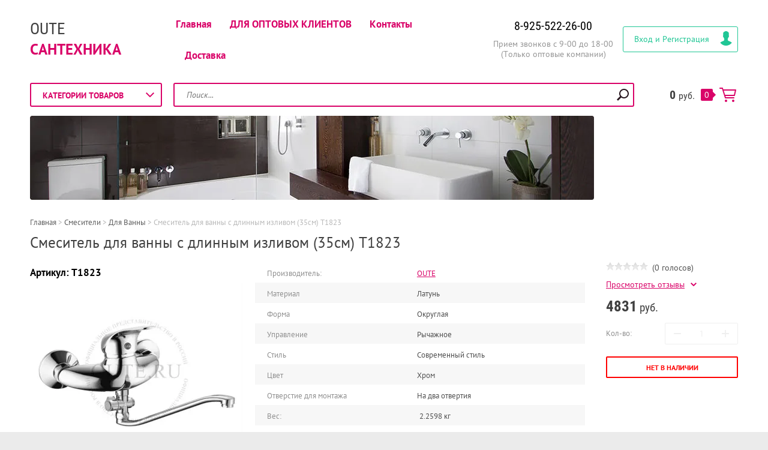

--- FILE ---
content_type: text/html; charset=utf-8
request_url: https://oute.ru/shop/product/smesitel-dlya-vanny-s-dlinnym-izlivom-35sm-t1823
body_size: 13540
content:

	<!doctype html><html lang="ru"><head><meta charset="utf-8"><meta name="robots" content="all"/><title>Смеситель для ванны с длинным изливом (35см) T1823 | OUTE</title><meta name="description" content="Купить Смеситель для ванны с длинным изливом (35см) T1823 по выгодной цене."><meta name="keywords" content="Смеситель для ванны с длинным изливом (35см)"><meta name="SKYPE_TOOLBAR" content="SKYPE_TOOLBAR_PARSER_COMPATIBLE"><meta name="viewport" content="width=device-width, initial-scale=1.0, maximum-scale=1.0, user-scalable=no"><meta name="format-detection" content="telephone=no"><meta http-equiv="x-rim-auto-match" content="none"><link rel="stylesheet" type="text/css" href="/g/shop2v2/default/css/theme.less.css"> <link rel="stylesheet" href="/t/v2064/images/theme19/theme.scss.css"><!--[if lt IE 10]><script src="/g/libs/ie9-svg-gradient/0.0.1/ie9-svg-gradient.min.js"></script><script src="/g/libs/jquery-placeholder/2.0.7/jquery.placeholder.min.js"></script><script src="/g/libs/jquery-textshadow/0.0.1/jquery.textshadow.min.js"></script><script src="/g/s3/misc/ie/0.0.1/ie.js"></script><![endif]--><!--[if lt IE 9]><script src="/g/libs/html5shiv/html5.js"></script><![endif]--><link rel="stylesheet" type="text/css" href="/t/outeform.css" /><link rel="stylesheet" href="/t/v2064/images/site.addons.scss.css"><link rel="stylesheet" href="/t/v2064/images/site.addons2.scss.css"></head><body class=" " style="background-image: url('/d/fon-pic.jpg');" ><div class="top-line-wr"><div class="top-line "></div></div><div class="site-wrapper addons"><header role="banner" class="site-header"><div class="header-middle clear-self"><div class="company-block"><div class="comapany-name-wr"><div class="comapany-name"><a href="https://oute.ru"  title="На главную страницу">OUTE</a></div><div class="company-activity">Сантехника</div></div></div><div class="top-block-wr"><div class="top-block-btn"><span></span></div><div class="top-block"><div class="top-block-in"><nav class="menu-top-wrap"><ul class="menu-top"><li><a " href="/" >Главная</a></li><li><a style="font-weight:bold;" href="/opt" >ДЛЯ ОПТОВЫХ КЛИЕНТОВ</a></li><li><a " href="/nash-adres" >Контакты</a></li><li><a " href="/dostavka" >Доставка</a></li></ul></nav><div class="close-btn"></div></div></div></div><div class="company-contacts"><div class="top-phone-wr"><div class="top-phone"><div><a onclick="gtag('event', 'send', {'event_category': 'top-phone',  'event_action': 'call_to_company'});yaCounter50644540.reachGoal('call_to_shop');return true;" href="tel:8-925-522-26-00">8-925-522-26-00</a></div></div><div class="work-time">Прием звонков с 9-00 до 18-00 (Только оптовые компании)</div></div></div><div class="block-user">
	<div class="block-title">Вход и Регистрация</div>
	<div class="block-body">
		<div class="block-body-back">Назад</div>
					<form method="post" action="/users">
				<input type="hidden" name="mode" value="login">
				<div class="field name">
					<label class="field-title" for="login">Введите Ваш e-mail:</label><br>
					<label class="input"><input type="text" name="login" id="login" tabindex="1" value=""></label>
				</div>
				<div class="field password clear-self">
					<label class="field-title" for="password">Введите Ваш пароль:</label><br>
					<label class="input"><input type="password" name="password" id="password" tabindex="2" value=""></label>
					<button type="submit" class="btn-variant1">Войти</button>
				</div>
				<div class="field links clear-self">
					<p><a href="/users/forgot_password" class="forgot">Забыли пароль?</a></p>
					<p><a href="/users/register" class="register">Регистрация</a></p>
				</div>
			<re-captcha data-captcha="recaptcha"
     data-name="captcha"
     data-sitekey="6LddAuIZAAAAAAuuCT_s37EF11beyoreUVbJlVZM"
     data-lang="ru"
     data-rsize="invisible"
     data-type="image"
     data-theme="light"></re-captcha></form>
			</div>
</div></div><div class="header-bot"><div class="folders-block-wr"><div class="folders-block-title"><span>Категории товаров</span></div><nav class="folders-block-in">









	

<nav class="section-left-menu js-addon-block-menu desktop">
	<div class="section-left-menu-scroll js-addon-block-menu-scroll">
					<ul class="section-left-menu__list js-addon-block-menu__list addon-s3-allin-menu">.,.,.,.,<li class="section-left-menu__list-has js-addon-block-menu__list-has opened"><a " href="/shop/folder/smesiteli" ><span>Смесители</span></a>.,<ul class="level-2"><li class="section-left-menu__list-has js-addon-block-menu__list-has opened active"><a " href="/shop/folder/smesiteli-dlya-vannoy" ><span>Для Ванны</span></a><ul class="level-3"><li><a " href="/shop/folder/montiruyemyye-v-stenu" ><span>Монтируемые в стену</span></a></li></ul></li><li><a " href="/shop/folder/dlya-umyvalnika" ><span>Для Умывальника</span></a></li><li><a " href="/shop/folder/kukhonnyye-smesiteli" ><span>Кухонные Смесители</span></a></li><li><a " href="/shop/folder/dlya-dushevoy-kabiny" ><span>Для Душевой Кабины</span></a></li><li><a " href="/shop/folder/dlya-bide" ><span>Для Биде</span></a></li><li><a " href="/shop/folder/smesiteli-dlya-dzhakuzi" ><span>Для Джакузи</span></a></li><li class="section-left-menu__list-has js-addon-block-menu__list-has"><a " href="/shop/folder/smesiteli-klassa-lux" ><span>Смесители Класса Luxe</span></a><ul class="level-3"><li><a " href="/shop/folder/dlya-vanny" ><span>Для Ванны</span></a></li><li><a " href="/shop/folder/dlya-umyvalnika-1" ><span>Для Умывальника</span></a></li><li><a " href="/shop/folder/kukhonnyye-smesiteli-1" ><span>Кухонные Смесители</span></a></li><li><a " href="/shop/folder/dlya-bide-1" ><span>Для Биде</span></a></li><li><a " href="/shop/folder/dlya-dushevoj-kabiny" ><span>Для Душевой Кабины</span></a></li></ul></li><li class="section-left-menu__list-has js-addon-block-menu__list-has"><a " href="/shop/folder/rainsberg-novinka-ekonom" ><span>Rainsberg (Эконом серия)</span></a><ul class="level-3"><li><a " href="/dlya-kukhni-rainsberg" ><span>Кухонные Смесители</span></a></li><li><a " href="/dlya-vanny-rainsberg" ><span>Смесители для Ванны</span></a></li><li><a " href="/dlya-rakoviny-rainsberg" ><span>Смесители для Умывальника</span></a></li><li><a " href="/dlya-dusha-rainsberg" ><span>Смесители для Душевой Кабины</span></a></li><li><a " href="/shop/folder/raznoe" ><span>Разное</span></a></li></ul></li><li class="section-left-menu__list-has js-addon-block-menu__list-has"><a " href="/shop/folder/smesiteli-iz-nerzhaveyushchej-stali" ><span>Смесители из нержавеющей стали</span></a><ul class="level-3"><li><a " href="/shop/folder/dlya-umyvalnika-2" ><span>Для Умывальника</span></a></li><li><a " href="/shop/folder/kuhonnye-smesiteli" ><span>Кухонные смесители</span></a></li><li><a " href="/shop/folder/dlya-vanny-1" ><span>Для Ванны</span></a></li><li><a " href="/shop/folder/dlya-dushevoj-kabiny-1" ><span>Для Душевой Кабины</span></a></li></ul></li></ul></li><li class="section-left-menu__list-has js-addon-block-menu__list-has"><a " href="/shop/folder/komplektuyushchiye-dlya-smesiteley" ><span>Комплектующие</span></a><ul class="level-2"><li><a " href="/shop/folder/izlivy" ><span>Изливы</span></a></li><li><a " href="/shop/folder/kranbuksy" ><span>Кранбуксы</span></a></li><li><a " href="/shop/folder/leyki" ><span>Лейки</span></a></li><li><a " href="/shop/folder/shlangi-dlya-dusha" ><span>Шланги Для Душа</span></a></li><li><a " href="/shop/folder/raznoye" ><span>Разное</span></a></li><li><a " href="/shop/folder/ruchki-dlya-smesitelej" ><span>Ручки для смесителей</span></a></li><li><a " href="/shop/folder/lejki-dlya-bide" ><span>Лейки для биде</span></a></li><li><a " href="/shop/folder/kronshtejny-dlya-lejki" ><span>Кронштейны для лейки</span></a></li><li><a " href="/shop/folder/kartridzhy" ><span>Картриджи</span></a></li></ul></li><li class="section-left-menu__list-has js-addon-block-menu__list-has"><a " href="/shop/folder/aksessuary-dlya-vannoy" ><span>Аксессуары Для Ванной</span></a><ul class="level-2"><li><a " href="/shop/folder/veshalki-dlya-polotenets" ><span>Вешалки для полотенец</span></a></li><li><a " href="/shop/folder/poruchni" ><span>Поручни</span></a></li><li><a " href="/shop/folder/konteynery-dlya-musora" ><span>Контейнеры для мусора</span></a></li><li><a " href="/shop/folder/sideniya-dlya-unitaza" ><span>Сидения для унитаза</span></a></li><li><a " href="/shop/folder/polki" ><span>Полки</span></a></li><li><a " href="/shop/folder/mylnitsy" ><span>Мыльницы</span></a></li><li><a " href="/shop/folder/yershi" ><span>Ерши</span></a></li><li><a " href="/shop/folder/dozatory" ><span>Дозаторы</span></a></li><li><a " href="/shop/folder/kryuchki" ><span>Крючки</span></a></li><li><a " href="/shop/folder/zerkala" ><span>Зеркала</span></a></li><li><a " href="/shop/folder/podstakanniki" ><span>Подстаканники</span></a></li><li><a " href="/shop/folder/bumagoderzhateli" ><span>Бумагодержатели</span></a></li><li><a " href="/shop/folder/podstavki-dlya-fena" ><span>Подставки для фена</span></a></li><li><a " href="/shop/folder/derzhateli-dlya-osvezhitelya-vozduha" ><span>Держатели для освежителя воздуха</span></a></li><li><a " href="/shop/folder/nabory-dlya-bide" ><span>Наборы для биде</span></a></li><li><a " href="/shop/folder/sushilki-dlya-belya" ><span>Сушилки для белья</span></a></li><li><a " href="/shop/folder/dushevye-stojki" ><span>Душевые стойки</span></a></li><li class="section-left-menu__list-has js-addon-block-menu__list-has"><a " href="/shop/folder/aksessuary-klassa-lux-e" ><span>Аксессуары класса LUXE</span></a><ul class="level-3"><li><a " href="/shop/folder/10-seriya" ><span>10 серия (Эконом)</span></a></li><li><a " href="/shop/folder/11-seriya" ><span>11 серия (Эконом)</span></a></li><li><a " href="/shop/folder/12-seriya" ><span>12 серия Люкс Хром (латунь)</span></a></li><li><a " href="/shop/folder/15-seriya" ><span>15 серия Хром (латунь)</span></a></li><li><a " href="/shop/folder/16-seriya" ><span>16 серия Люкс Хром (латунь)</span></a></li><li><a " href="/shop/folder/17-seriya" ><span>17 серия Люкс Хром (латунь)</span></a></li><li><a " href="/shop/folder/13-seriya" ><span>18 серия Люкс Хром (латунь)</span></a></li><li><a " href="/shop/folder/14-seriya" ><span>19 серия Люкс Белое+Золото (латунь)</span></a></li><li><a " href="/shop/folder/20-seriya" ><span>20 серия Люкс Белое+Золото, Гжель (латунь)</span></a></li><li><a " href="/shop/folder/21-seriya" ><span>21 серия Люкс Бронза (латунь)</span></a></li><li><a " href="/shop/folder/27-seriya" ><span>27 серия</span></a></li><li><a " href="/shop/folder/28-seriya" ><span>28 серия Люкс Золото (латунь)</span></a></li></ul></li></ul></li></ul>	
	</div>
</nav>

<div class="addon-block-menu-mobile js">
	<button class="addon-block-menu-mobile__open"></button>
	<nav class="section-left-menu js-addon-block-menu-mobile">
		<div class="section-left-menu-panel">
			<button class="addon-block-menu-mobile__close"></button>
			<div class="section-left-menu-scroll js-addon-block-menu-scroll">
				<div class="js-addon-block-menu--init">

				</div>
			</div>
		</div>
	</nav>
</div></nav></div><nav class="site-search-wr"><form action="/shop/search" enctype="multipart/form-data" method="get"><input type="text" class="search-text" name="search_text" onBlur="this.placeholder=this.placeholder==''?'Поиск...':this.placeholder" onFocus="this.placeholder=this.placeholder=='Поиск...'?'':this.placeholder;" placeholder="Поиск..." id="shop2-text" value="" /><input type="submit" class="search-but" value=""/><re-captcha data-captcha="recaptcha"
     data-name="captcha"
     data-sitekey="6LddAuIZAAAAAAuuCT_s37EF11beyoreUVbJlVZM"
     data-lang="ru"
     data-rsize="invisible"
     data-type="image"
     data-theme="light"></re-captcha></form></nav><a href="/shop/cart" class="cart-wr" id="shop2-cart-preview">
	<div class="cart-sum">
		0 <span>руб.</span>
	</div>
		<div class="cart-total-products">0</div>
	<svg preserveAspectRatio="xMidYMid" width="28" height="24" viewBox="0 0 28 24" class="cart-ico-wr">
		<path d="M 26 13 C 26 13.55 25.55 14 25 14 C 24.81 14 24.65 13.94 24.5 13.85 C 24.35 13.94 24.19 14 24 14 C 24 14 10.06 14 10.06 14 C 10.06 14 10.69 16 10.69 16 C 10.69 16 24 16 24 16 C 24.55 16 25 16.45 25 17 C 25 17.55 24.55 18 24 18 C 24 18 10 18 10 18 C 9.72 18 9.47 17.89 9.29 17.71 C 9.11 17.53 9 17.28 9 17 C 9 17 4.31 2 4.31 2 C 4.31 2 1 2 1 2 C 0.45 2 0 1.55 0 1 C 0 0.45 0.45 0 1 0 C 1 0 5 0 5 0 C 5 0 5 0 5 0 C 5.28 0 5.53 0.11 5.71 0.29 C 5.89 0.47 6 0.72 6 1 C 6 1 6 1 6 1 C 6 1 6.65 3.07 6.65 3.07 C 6.76 3.03 6.88 3 7 3 C 7 3 26 3 26 3 C 26.19 3 26.35 3.06 26.5 3.15 C 26.65 3.06 26.81 3 27 3 C 27.55 3 28 3.45 28 4 C 28 4 26 13 26 13 Z M 7.25 5 C 7.25 5 9.49 12.16 9.49 12.16 C 9.64 12.07 9.81 12 10 12 C 10 12 24 12 24 12 C 24.08 12 24.14 12.03 24.21 12.04 C 24.21 12.04 25.78 5 25.78 5 C 25.78 5 7.25 5 7.25 5 Z M 11 20 C 12.11 20 13 20.9 13 22 C 13 23.1 12.11 24 11 24 C 9.9 24 9 23.1 9 22 C 9 20.9 9.9 20 11 20 Z M 23 20 C 24.1 20 25 20.9 25 22 C 25 23.1 24.1 24 23 24 C 21.9 24 21 23.1 21 22 C 21 20.9 21.9 20 23 20 Z" class="cart-ico"/>
	</svg>
</a></div></header> <!-- .site-header --><div class="top-pic-block"><img src=/thumb/2/TW9HEooXiClz9V0oqM8ZdA/1265r140/d/top-pic.jpg alt="/"></div><div class="site-container"><div class="path-wrapper">
<div class="site-path" data-url="/"><a href="/"><span>Главная</span></a> > <a href="/shop/folder/smesiteli"><span>Смесители</span></a> > <a href="/shop/folder/smesiteli-dlya-vannoy"><span>Для Ванны</span></a> > <span>Смеситель для ванны с длинным изливом (35см) T1823</span></div></div><h1>Смеситель для ванны с длинным изливом (35см) T1823</h1><aside role="complementary" class="site-sidebar left " style="display:none;"><nav class="menu-left-wr"><ul class="menu-left"><li><a " href="/info" >О компании</a></li><li><a " href="/usloviya-sotrudnichestva" >Условия сотрудничества</a></li><li><a " href="/napishite-nam" >Напишите нам</a></li><li><a " href="/sertifikaty" >Сертификаты</a></li><li><a " href="/price" >Оптовый прайс-лист</a></li><li><a " href="/otzyvy" >Отзывы</a></li></ul></nav></aside> <!-- .site-sidebar.left --><main role="main" class="site-main"><div class="site-main__inner" style="margin-left: 0; padding-left: 0;"><script src="/g/libs/jquery/1.10.2/jquery.min.js"></script>	<link rel="stylesheet" href="/g/css/styles_articles_tpl.css">

            <!-- 46b9544ffa2e5e73c3c971fe2ede35a5 -->
            <script src='/shared/s3/js/lang/ru.js'></script>
            <script src='/shared/s3/js/common.min.js'></script>
        <link rel='stylesheet' type='text/css' href='/shared/s3/css/calendar.css' /><link rel='stylesheet' type='text/css' href='/shared/highslide-4.1.13/highslide.min.css'/>
<script type='text/javascript' src='/shared/highslide-4.1.13/highslide-full.packed.js'></script>
<script type='text/javascript'>
hs.graphicsDir = '/shared/highslide-4.1.13/graphics/';
hs.outlineType = null;
hs.showCredits = false;
hs.lang={cssDirection:'ltr',loadingText:'Загрузка...',loadingTitle:'Кликните чтобы отменить',focusTitle:'Нажмите чтобы перенести вперёд',fullExpandTitle:'Увеличить',fullExpandText:'Полноэкранный',previousText:'Предыдущий',previousTitle:'Назад (стрелка влево)',nextText:'Далее',nextTitle:'Далее (стрелка вправо)',moveTitle:'Передвинуть',moveText:'Передвинуть',closeText:'Закрыть',closeTitle:'Закрыть (Esc)',resizeTitle:'Восстановить размер',playText:'Слайд-шоу',playTitle:'Слайд-шоу (пробел)',pauseText:'Пауза',pauseTitle:'Приостановить слайд-шоу (пробел)',number:'Изображение %1/%2',restoreTitle:'Нажмите чтобы посмотреть картинку, используйте мышь для перетаскивания. Используйте клавиши вперёд и назад'};</script>
<link rel="icon" href="/favicon.png" type="image/png">

<!--s3_require-->
<link rel="stylesheet" href="/g/basestyle/1.0.1/user/user.css" type="text/css"/>
<link rel="stylesheet" href="/g/basestyle/1.0.1/user/user.blue.css" type="text/css"/>
<script type="text/javascript" src="/g/basestyle/1.0.1/user/user.js" async></script>
<!--/s3_require-->




<script type="text/javascript" src="/g/printme.js"></script>
<script type="text/javascript" src="/g/shop2v2/default/js/tpl.js"></script>
<script type="text/javascript" src="/g/shop2v2/default/js/baron.min.js"></script>
<script type="text/javascript" src="/g/shop2v2/default/js/shop2.2.min.js"></script>
<script type="text/javascript">shop2.init({"productRefs": {"1441800841":{"seria_smesitelej":{"43948415":["1739076841"]},"material":{"173276900":["1739076841"]},"forma":{"173259100":["1739076841"]},"upravlenie":{"173256500":["1739076841"]},"stil_":{"173270700":["1739076841"]},"cvet":{"173371300":["1739076841"]},"otverstie_dla_montaza":{"173511700":["1739076841"]}}},"apiHash": {"getPromoProducts":"61a9030cf245a142784fdaa7e08a3308","getSearchMatches":"c4a78cf7cae6bc7ac5cbbc0812dde6ea","getFolderCustomFields":"5753d5f743c2a5917c00e2eb6cfc6b44","getProductListItem":"2826120ba67c2d13ecee82cc22637f0d","cartAddItem":"889fcda8a195d0a5089060a44c99ab2c","cartRemoveItem":"58cef7d6937ca55e01159983699ca161","cartUpdate":"685bce2322ea47264abdce535b800bbe","cartRemoveCoupon":"4d8cb973415003ab7da4f2756045e802","cartAddCoupon":"e52e5ff2bb7a0916f3cd8e070c9ca043","deliveryCalc":"f6f05852e4edc2f881e048acc1efe644","printOrder":"21238eaf6a599f4167de484c9f69e35a","cancelOrder":"fcb4885edeb7680dbb5d773c11ac6fb8","cancelOrderNotify":"6980acefad40b6076d7119eb6896d90f","repeatOrder":"24e96ee8f2d422e8630fa3f01360615e","paymentMethods":"46314b0a98b06b6b2b57038c06423eec","compare":"06de718416cb64351e60b54d856dc89f"},"verId": 1507126,"mode": "product","step": "","uri": "/shop","IMAGES_DIR": "/d/","my": {"list_picture_enlarge":true,"accessory":"\u0410\u043a\u0441\u0441\u0435\u0441\u0441\u0443\u0430\u0440\u044b","kit":"\u041d\u0430\u0431\u043e\u0440","recommend":"\u0420\u0435\u043a\u043e\u043c\u0435\u043d\u0434\u0443\u0435\u043c\u044b\u0435","similar":"\u041f\u043e\u0445\u043e\u0436\u0438\u0435","modification":"\u041c\u043e\u0434\u0438\u0444\u0438\u043a\u0430\u0446\u0438\u0438","unique_values":true,"pricelist_options_toggle":true,"small_images_width":68,"min_count_in_select":7}});</script>
<style type="text/css">.product-item-thumb {width: 180px;}.product-item-thumb .product-image, .product-item-simple .product-image {height: 160px;width: 180px;}.product-item-thumb .product-amount .amount-title {width: 84px;}.product-item-thumb .product-price {width: 130px;}.shop2-product .product-side-l {width: 355px;}.shop2-product .product-image {height: 300px;width: 355px;}.shop2-product .product-thumbnails li {width: 108px;height: 108px;}</style><script type='text/javascript' src="/g/s3/misc/eventable/0.0.1/s3.eventable.js"></script><script type='text/javascript' src="/g/s3/misc/math/0.0.1/s3.math.js"></script><script type='text/javascript' src="/g/s3/menu/allin/0.0.2/s3.menu.allin.js"></script><script src="/g/templates/addons/menu/waslidemenu.js" charset="utf-8"></script><script src="/g/templates/addons/menu/side_menu/menu_side.js" charset="utf-8"></script><script src="/g/s3/misc/form/1.0.0/s3.form.js"></script><script src="/g/s3/misc/includeform/0.0.3/s3.includeform.js"></script><script src="/g/templates/shop2/2.32.2/js/jquery.responsiveTabs.min.js"></script><script src="/g/templates/shop2/2.32.2/js/nouislider.min.js"></script><script src="/g/templates/shop2/2.32.2/js/jquery.formstyler.min.js"></script><script src="/g/templates/shop2/2.32.2/js/owl.carousel.min.js"></script><!-- <script src="/g/templates/shop2/2.32.2/js/main.js" charset="utf-8"></script> --><script src="/t/v2064/images/main_local3.js" charset="utf-8"></script><script src="/t/v2064/images/js/nouislider.init.js" charset="utf-8"></script><script src="/t/v2064/images/js/flexFix.js"></script><script src="/g/libs/flexmenu/1.4.2/flexmenu.min.modern.js"></script><script src="/t/v2064/images/js/site.addons.js" charset="utf-8"></script>
	
		<div class="ajax-load-wrap">
		<div class="ajax-load">
	<div class="shop2-cookies-disabled shop2-warning hide"></div>
	
	
	
		
							
			
							
			
							
			
		
					

<form 
	method="post" 
	action="/shop?mode=cart&amp;action=add" 
	accept-charset="utf-8"
	class="shop2-product">

	<input type="hidden" name="kind_id" value="1739076841"/>
	<input type="hidden" name="product_id" value="1441800841"/>
	<input type="hidden" name="meta" value='{&quot;seria_smesitelej&quot;:&quot;43948415&quot;,&quot;material&quot;:&quot;173276900&quot;,&quot;forma&quot;:&quot;173259100&quot;,&quot;upravlenie&quot;:&quot;173256500&quot;,&quot;stil_&quot;:&quot;173270700&quot;,&quot;cvet&quot;:&quot;173371300&quot;,&quot;otverstie_dla_montaza&quot;:&quot;173511700&quot;}'/>
	
	<div class="product-side-wr">
		<div class="product-l-side">
			
					
	
	
					<div class="shop2-product-article"><span><span>Артикул:</span> T1823</span></div>
	
				<div class="product-image">
								<a href="/d/t1823.jpg" onclick="return hs.expand(this, {slideshowGroup: 'gr1'})">
					<img src="/thumb/2/V8briBhHAsCxbUplnz8uqQ/355r300/d/t1823.jpg" alt="Смеситель для ванны с длинным изливом (35см) T1823" title="Смеситель для ванны с длинным изливом (35см) T1823" />
				</a>
				                                <div class="product-label">
                                                                            </div>
                			</div>
						<div class="product-thumbnails clear-self">
										<style type="text/css">
						.shop2-product .product-thumbnails li {
							width: 68px;
							height: 68px;
						}
					</style>
				<ul>
											<li>
							<a href="/d/t1823_1.jpg" onclick="return hs.expand(this, {slideshowGroup: 'gr1'})">
								<img src="/thumb/2/q7HxGxNykqQMgniRvUJRUA/68r68/d/t1823_1.jpg" alt="" />
							</a>
						</li>
									</ul>
			</div>
					</div>
		<div class="product-side-info">
			
 
		
			<ul class="product-options"><li class="even"><div class="option-title">Производитель:</div><div class="option-body"><a href="/shop/vendor/oute">OUTE</a></div></li><li class="odd type-select"><div class="option-title">Материал</div><div class="option-body">Латунь</div></li><li class="even type-select"><div class="option-title">Форма</div><div class="option-body">Округлая</div></li><li class="odd type-select"><div class="option-title">Управление</div><div class="option-body">Рычажное</div></li><li class="even type-select"><div class="option-title">Стиль</div><div class="option-body">Современный стиль</div></li><li class="odd type-select"><div class="option-title">Цвет</div><div class="option-body">Хром</div></li><li class="even type-select"><div class="option-title">Отверстие для монтажа</div><div class="option-body">На два отвертия</div></li>
		<li class="odd">
			<div class="option-title">Вес:</div>
			<div class="option-body">2.2598 кг</div>
		</li>
		</ul>
	
			
			<div class="product-compare">
			<label>
				<input type="checkbox" value="1739076841"/>
				Добавить к сравнению
			</label>
		</div>
		
						<div class="yashare">
				<script src="https://yastatic.net/es5-shims/0.0.2/es5-shims.min.js"></script>
				<script src="https://yastatic.net/share2/share.js"></script>
				
				
				<style type="text/css">
					div.yashare span.b-share a.b-share__handle img,
					div.yashare span.b-share a.b-share__handle span {
						background-image: url("https://yandex.st/share/static/b-share-icon.png");
					}
				</style>
				
								<div class="ya-share2" data-services="messenger,vkontakte,odnoklassniki,telegram,viber,whatsapp"></div>
			</div>
					</div>
		<div class="product-r-side">
			
	
	<div class="tpl-rating-block"><div class="tpl-stars"><div class="tpl-rating" style="width: 0%;"></div></div>(0 голосов)</div>

				<div class="rating-ticket-wr">
							<a href="#shop2-tabs-01" class="rating-ticket">Просмотреть отзывы</a>
						</div>
								<div class="product-price">
							
							<div class="price-current">
		<strong>4831</strong> руб.			</div>
					</div>
					
					
	<div class="product-amount">
					<div class="amount-title">Кол-во:</div>
							<div class="shop2-product-amount disabled">
				<button type="button" disabled="disabled">&#8722;</button><input type="text" maxlength="4" disabled="disabled" value="1" /><button type="button" disabled="disabled">&#43;</button>
			</div>
			</div>

					<div class="clear-self"></div>
					
							
			<button class="shop2-product-btn btn-variant2 type-2 notavailable" disabled="disabled" type="submit">
			<span>Нет в наличии</span>
		</button>
	
	<input type="hidden" value="Смеситель для ванны с длинным изливом (35см) T1823" name="product_name" />
	<input type="hidden" value="https://oute.ru/shop/product/smesitel-dlya-vanny-s-dlinnym-izlivom-35sm-t1823" name="product_link" />

										
			
		</div>
	</div>
	<div class="shop2-clear-container"></div>
<re-captcha data-captcha="recaptcha"
     data-name="captcha"
     data-sitekey="6LddAuIZAAAAAAuuCT_s37EF11beyoreUVbJlVZM"
     data-lang="ru"
     data-rsize="invisible"
     data-type="image"
     data-theme="light"></re-captcha></form><!-- Product -->

	



	<div id="product_tabs" class="shop-product-data">
					<ul class="shop-product-tabs">
				<li class="active-tab"><a href="#shop2-tabs-1"><span>Параметры</span></a></li><li ><a href="#shop2-tabs-2"><span>Описание</span></a></li><li ><a href="#shop2-tabs-01"><span>Отзывы</span></a></li>
			</ul>

						<div class="shop-product-desc">
				
								<div class="desc-area active-area" id="shop2-tabs-1">
					<div class="shop2-product-params"><div class="product-params-tr odd"><div class="product-params-title">Серия Смесителей</div><div class="product-params-body">T18</div></div><div class="product-params-tr even"><div class="product-params-title">Материал</div><div class="product-params-body">Латунь</div></div><div class="product-params-tr odd"><div class="product-params-title">Форма</div><div class="product-params-body">Округлая</div></div><div class="product-params-tr even"><div class="product-params-title">Управление</div><div class="product-params-body">Рычажное</div></div><div class="product-params-tr odd"><div class="product-params-title">Стиль</div><div class="product-params-body">Современный стиль</div></div><div class="product-params-tr even"><div class="product-params-title">Цвет</div><div class="product-params-body">Хром</div></div><div class="product-params-tr odd"><div class="product-params-title">Отверстие для монтажа</div><div class="product-params-body">На два отвертия</div></div></div>
					<div class="shop2-clear-container"></div>
				</div>
				
								<div class="desc-area " id="shop2-tabs-2">
					Смеситель для ванны OUTE T1823, имеет один рычаг с целью регулировки воды. Прибор отличается комфортным управлением и надежностью в процессе работы, по причине этого пользуется на данный момент очень большой востребовательностью у потребителей. Аэратор обеспечит равномерный поток воды, благодаря тому, что сеточка будет рассеивать напор, вода становится мягче. Сеточка отфильтрует примеси и позволит сэкономить более пяти кубометров воды в течение года. Монтируется в стену для подсоединения подводки из стены. Современные смесители – совмещение классических конструкционных решений и вместе с тем смелого и необычного дизайна. Подобная сантехника прекрасно подойдет для тех, кто стремится шагать в ногу со временем. Основной материал прибора - латунь, проверенный материал, который обеспечивает отличное напыление хромированного покрытия. Один из традиционных вариантов оформления сантехнических смесителей. Его округлая форма позволяет прибору выглядеть стильно и привлекательно для человеческих глаз. Излив устройства присутствует под рычагом управления водой. Востребованная модель, которая имеет поворотный излив. Его возможно вращать в различные стороны, что существенно повышает эффективность применения такого прибора. Смеситель с традиционным изливом и функцией душа. Можно переключать функции между обычным и душевым режимом путем нажатия на специальную кнопку на корпусе сантехнического прибора. Монтаж этой модели осуществляется на два отверстия. В комплекте идет, инструкция по установке, гарантийный талон, душевая лейка , держатель лейки , комплект эксцентриков , комплект отражателей.
					<div class="shop2-clear-container"></div>
				</div>
								
								
				
				
				
				
									<div class="desc-area " id="shop2-tabs-01">
	                    	
	
	
					<div class="tpl-block-header">Авторизуйтесь, чтобы оставить комментарий</div>
			<form method="post" class="tpl-form tpl-auth" action="/users/login">
		
	<div class="tpl-left">
		<div class="tpl-field">
			<div class="tpl-title">Введите Ваш e-mail:</div>
			<div class="tpl-value">
				<input type="text" name="login" value="" />
			</div>
		</div>

		<div class="tpl-field">
			<div class="tpl-title">Введите Ваш пароль:</div>
			<div class="tpl-value clearfix">
			<input class="pull-left" type="password" name="password" />
			<button class="tpl-button pull-right" type="submit">Войти</button>
			</div>
		</div>

		<div class="tpl-field">
			<label class="tpl-title">
			<input type="checkbox" onclick="this.value=(this.value=='0'?'1':'0');" value="0" name="remember" />
				Запомнить меня
			</label>
		</div>
		
					<div class="tpl-field">
				<a href="/users/register">Регистрация</a>
			</div>
			</div>

	<div class="tpl-right">
		<div class="tpl-field">
			Если Вы уже зарегистрированы на нашем сайте, но забыли пароль или Вам не пришло письмо подтверждения, воспользуйтесь формой восстановления пароля.
		</div>
		
		<div class="tpl-field">
			<a class="tpl-button" href="/users/forgot_password">Восстановить пароль</a>
		</div>
	</div>
	<div class="clear"></div>
<re-captcha data-captcha="recaptcha"
     data-name="captcha"
     data-sitekey="6LddAuIZAAAAAAuuCT_s37EF11beyoreUVbJlVZM"
     data-lang="ru"
     data-rsize="invisible"
     data-type="image"
     data-theme="light"></re-captcha></form>		
		                    <div class="shop2-clear-container"></div>
	                </div>
								
			</div><!-- Product Desc -->
		
				<div class="shop2-clear-container"></div>
	</div>

	


		<p><a href="javascript:shop2.back()" class="shop2-btn shop2-btn-back">Назад</a></p>

	


	
	</div>
</div>
</div></main> <!-- .site-main --></div><footer role="contentinfo" class="site-footer"><div class="gr-form-wrap2"><div class="tpl-anketa" data-api-url="/-/x-api/v1/public/?method=form/postform&param[form_id]=44642441&param[tpl]=db:form.minimal.tpl" data-api-type="form">
	<div class="title">Подписаться на рассылку выгодных предложений</div>				<form method="post" action="/">
		<input type="hidden" name="form_id" value="44642441">
		<input type="hidden" name="tpl" value="db:form.minimal.tpl">
		<input type="hidden" name="placeholdered_fields" value="1">
									        <div class="tpl-field type-text field-required">
	          	          <div class="field-value">
	          		            	<input type="text" size="30" maxlength="100" value="" name="d[0]" placeholder="Oute-opt@mail.ru" />
	            	            	          </div>
	        </div>
	        		
		
		<div class="tpl-field tpl-field-button">
			<button type="submit" class="tpl-form-button">Подписаться</button>
		</div>

		<re-captcha data-captcha="recaptcha"
     data-name="captcha"
     data-sitekey="6LddAuIZAAAAAAuuCT_s37EF11beyoreUVbJlVZM"
     data-lang="ru"
     data-rsize="invisible"
     data-type="image"
     data-theme="light"></re-captcha></form>
					</div>
</div><div class="footer-bot"><div class="footer-left"><div class="site-name"><p style="margin-bottom: 15px;">&copy;&nbsp;2020 OUTE Corporation. Официальный представитель в России. Современное оборудование. Высокие технологии.</p></div></div><nav class="menu-bottom-wrap"><ul class="menu-bottom"><li><a href="/">Главная</a></li><li><a href="/opt">ДЛЯ ОПТОВЫХ КЛИЕНТОВ</a></li><li><a href="/nash-adres">Контакты</a></li><li><a href="/dostavka">Доставка</a></li></ul></nav><div class="footer-right"><div class="bot-contacts-wr"><div class="bot-contacts-body clear-self"><div class="bot-phone-title">Контакты для оптовых клиентов!:</div><div class="bot-phone"><div><a href="tel:8-925-522-26-00">8-925-522-26-00</a></div></div></div></div><div class="footer-copyright-wr clear-self"><div class="site-copyright"><span style='font-size:14px;' class='copyright'><!--noindex--> <span style="text-decoration:underline; cursor: pointer;" onclick="javascript:window.open('https://megagr'+'oup.ru/?utm_referrer='+location.hostname)" class="copyright">Megagroup.ru</span> <!--/noindex--></span></div><div class="site-counters"><!-- Yandex.Metrika counter -->
<script type="text/javascript" >
   (function(m,e,t,r,i,k,a){m[i]=m[i]||function(){(m[i].a=m[i].a||[]).push(arguments)};
   m[i].l=1*new Date();k=e.createElement(t),a=e.getElementsByTagName(t)[0],k.async=1,k.src=r,a.parentNode.insertBefore(k,a)})
   (window, document, "script", "https://mc.yandex.ru/metrika/tag.js", "ym");

   ym(50644540, "init", {
        clickmap:true,
        trackLinks:true,
        accurateTrackBounce:true,
        webvisor:true,
        ecommerce:"dataLayer"
   });
</script>
<noscript><div><img src="https://mc.yandex.ru/watch/50644540" style="position:absolute; left:-9999px;" alt="" /></div></noscript>
<!-- /Yandex.Metrika counter -->

<!-- Global site tag (gtag.js) - Google Analytics -->
<script async src="https://www.googletagmanager.com/gtag/js?id=UA-172505916-1" defer></script>
<script>
setTimeout(function(){
  window.dataLayer = window.dataLayer || [];
  function gtag(){dataLayer.push(arguments);}
  gtag('js', new Date());

  gtag('config', 'UA-172505916-1');
}, 6000);
</script>
<meta name="cmsmagazine" content="788f743ee7952a16864d8025ac8aee05" /><meta name="ktoprodvinul" content="f6d77d9a598006e7" />
<!--__INFO2026-01-21 00:45:42INFO__-->
</div></div></div></div></footer> <!-- .site-footer --></div><link href="/t/v2064/images/styles_bdr.scss.css" rel="stylesheet" type="text/css" /><link href="/t/v2064/images/site_addons.scss.css" rel="stylesheet" type="text/css" />
<script>
jQuery('.shop2-product-btn').click(function() {
gtag('event', 'send', {'event_category': 'button',  'event_action': 'add_to_cart'});
yaCounter50644540.reachGoal('add_to_cart'); 
});

jQuery('document').ready(function(){ 
jQuery(".shop2-order-option,.shop2-delivery").submit(function( event ) {
if(jQuery('textarea[name="5567041[0]"] ').val() != ''){ 
gtag('event', 'send', {'event_category': 'button',  'event_action': 'delivery'});
yaCounter50644540.reachGoal('delivery'); 
} });});

jQuery('document').ready(function(){ 
jQuery(".shop2-order-form").submit(function( event ) {
if(jQuery('#user_fio, #user_phone, #user_email').val() != ''){ 
gtag('event', 'send', {'event_category': 'button',  'event_action': 'checkout'});
yaCounter50644540.reachGoal('checkout'); 
} });});

</script>



<!-- assets.bottom -->
<!-- </noscript></script></style> -->
<script src="/my/s3/js/site.min.js?1768978399" ></script>
<script src="https://cp.onicon.ru/loader/588717e02866887c308b45a2.js" data-auto async></script>
<script >/*<![CDATA[*/
var megacounter_key="cb873aa47cfcc04d688cbe291feadd36";
(function(d){
    var s = d.createElement("script");
    s.src = "//counter.megagroup.ru/loader.js?"+new Date().getTime();
    s.async = true;
    d.getElementsByTagName("head")[0].appendChild(s);
})(document);
/*]]>*/</script>
<script >/*<![CDATA[*/
$ite.start({"sid":1499741,"vid":1507126,"aid":1783985,"stid":4,"cp":21,"active":true,"domain":"oute.ru","lang":"ru","trusted":false,"debug":false,"captcha":3,"onetap":[{"provider":"vkontakte","provider_id":"51979136","code_verifier":"kM5zMMMZmAmjZM2NN40wcZ4Yw2DczDNYYkyyZkTTQjM"}]});
/*]]>*/</script>
<!-- /assets.bottom -->
</body><!-- ID --></html>


--- FILE ---
content_type: text/javascript
request_url: https://counter.megagroup.ru/cb873aa47cfcc04d688cbe291feadd36.js?r=&s=1280*720*24&u=https%3A%2F%2Foute.ru%2Fshop%2Fproduct%2Fsmesitel-dlya-vanny-s-dlinnym-izlivom-35sm-t1823&t=%D0%A1%D0%BC%D0%B5%D1%81%D0%B8%D1%82%D0%B5%D0%BB%D1%8C%20%D0%B4%D0%BB%D1%8F%20%D0%B2%D0%B0%D0%BD%D0%BD%D1%8B%20%D1%81%20%D0%B4%D0%BB%D0%B8%D0%BD%D0%BD%D1%8B%D0%BC%20%D0%B8%D0%B7%D0%BB%D0%B8%D0%B2%D0%BE%D0%BC%20(35%D1%81%D0%BC)%20T1823%20%7C%20OUTE&fv=0,0&en=1&rld=0&fr=0&callback=_sntnl1769029304291&1769029304291
body_size: 85
content:
//:1
_sntnl1769029304291({date:"Wed, 21 Jan 2026 21:01:44 GMT", res:"1"})

--- FILE ---
content_type: application/javascript
request_url: https://oute.ru/t/v2064/images/js/site.addons.js
body_size: 6096
content:
$(function(){
	if ($(window).width() > 960){
	//	$('.block-user').appendTo('.header-top');
	}
});

shop2.queue.lazyLoad = function(){

      var $document = $(document),
        $window = $(window),
        blocked = false,
        products = $('.product-list');

      function path(url, param, value) {
        return url + (~url.indexOf('?') ? '&' : '?') + param + '=' + value;
      }

      if (products.get(0)) {
      	$(".show_more_products .gr-button-3").on("click", function(){
          var pagelist = $('.shop-pagelist:last');
          var next = pagelist.find('.shop-pagelist__body .active-num').next().find('a');

          if (!next.length) {
            return;
          }

          pagelist.addClass('show');
          pagelist.removeClass('show');

          if (!blocked && next.get(0)) {
            blocked = true;

            $.get(path(next.attr('href'), 'products_only', 1), function(data) {
            	
              //$('.shop-pagelist').remove();
              $('.shop-pagelist').addClass('hidebl');
              
              pagelist.after('<div></div>' + data);
              pagelist = $('.shop-pagelist:last');
              pagelist.find('a').each(function() {
                var $this = $(this),
                  href = $this.attr('href');
                $this.attr('href', href.replace(/[&|\?]*products_only=[^&]/, ''));
              });

              shop2.queue.heights();
              
              if($('.shop-pagelist:last .shop-pagelist__body .page-num').last().hasClass("active-num")){
              	$(".show_more_products").remove();
              }

              blocked = false;
            });
            
          }
        });
      }

}

shop2.queue.filter = function() {

	var wrap = $('.shop2-filter'),
		result = $('.result');
		

	shop2.filter.init();

	shop2.on('afterGetSearchMatches', function (d, status) {

		if (d.data.total_found === 0) {

			result.addClass('no-result');
		} else {
			result.removeClass('no-result');
		}

		$('.filter-result').html(d.data.total_found);

		result.removeClass('hide');
	});

	wrap.find('.param-val').on('click', function(e) {
		var $this = $(this),
			name = $this.data('name'),
			value = $this.data('value');

		e.preventDefault();
		

		$this.toggleClass('active-val');
		shop2.filter.toggle(name, value);
		shop2.filter.count();
	});

	wrap.find('select').on('change', function() {
		var $this = $(this),
			name = this.name,
			value = $this.val();

		shop2.filter.add(name, value);
		shop2.filter.count();
	});

	wrap.find('input:text').keyup(function() {
		var $this = $(this),
			name = $this.attr('name');

		$.s3throttle('filter: ' + name, function() {
			var value = $this.val();

			shop2.filter.add(name, value);
			shop2.filter.count();
		}, 500);
	});

	wrap.find('.input_range_slider').on('change', function(e){
        var $this = $(this),
            $parent = $this.closest('.range_slider_wrapper'),
            $input = $parent.find('input:text');
            

        // $input.trigger('keyup');

        $.each($input, function(i, elem) {
            var name = $(elem).attr('name');

            $.s3throttle('filter: ' + name, function() {
                var value = $(elem).val();
        
                shop2.filter.add(name, value);
                shop2.filter.count();
            }, 500);
        });
    });

	wrap.find('.shop-filter-go').on('click', function(e) {
		e.preventDefault();
		shop2.filter.go();
	});

}




$(function () {
	
	var isMobile = /Android|webOS|iPhone|iPad|iPod|BlackBerry|IEMobile|Opera Mini/i.test(navigator.userAgent) || /[\?&]panel_fake_mobile=1(&|$)/.test(document.location.search),
		clickStart = (/Android|webOS|iPhone|iPad|iPod|BlackBerry|IEMobile|Opera Mini/i.test(navigator.userAgent)) ? 'touchstart' : 'click.respons';

		var len3 = $('.shop2-filter-fields-body.vendor > a.param-val').length;
		if (len3>9) {
			$('.vend').show();
		}
		
		var len3 = $('.shop2-filter-fields-body.vendor > label').length;
		if (len3>9) {
			$('.vend').show();
		}
		
		$('.but-note').on(clickStart, function() {
			$('.note-f').hide();
			$(this).parent('.wrap').find('.note-f').show();
		});
		
		$('.close-note').on(clickStart, function() {
			$(this).parent('.note-f').hide();
		});
		
		
		$('.close-all').on('click', function() {
			$(this).parent().hide();
		});
	
		var wrap = $('.shop-filter');

		$('.shop2-filter-fields a.param-val').each(function(){
			$(this).click(function(){
				var $this = $(this)
				setTimeout(function(){
					var top = $this.position().top;
					$('.shop2-filter-block div.result').css({'top': top+12, 'right': 243, 'bottom':'initial', 'marginTop' : -23, 'display' : 'block'})
				}, 800)
			})
		});
		
		$('.shop2-filter-fields select').each(function(){
			$(this).change(function(){
				var $this = $(this)
				setTimeout(function(){
					//var top = $this.parents('li').position().top;
					$('.shop2-filter-block div.result').css({'top': top+85, 'right': 243, 'bottom':'initial', 'marginTop' : -23, 'display' : 'block'})
				}, 800)
			})
		});
	
		$('.vendor label').each(function(){
			
			$(this).click(function(){
				var top = $(this).position().top;
				var sscrl = parseInt($(document).find('.shop2-filter-fields-body.vendor .mCustomScrollBox .mCSB_container').css('top'))+163;
							
				$('.shop2-filter-block div.result').css({'top': top+22+sscrl, 'right': 243, 'bottom':'initial', 'marginTop' : -21, 'display' : 'block'})
			})
			
		});
		
		$('.shop2-filter-fields-body a').click(function(){
			if($('.table-filter-param').find('.shop2-filter-fields').length){
				$('div.result').show();
			}else {
				$('div.result').hide();
			}
		});
		
		$('.range_slider_wrapper').click(function(){
			
			var top = $(this).position().top;
			$('.shop2-filter-block div.result').css({'top': top+60, 'right': 243, 'bottom':'initial', 'marginTop' : -21, 'display' : 'block'});
			
		});
		
		wrap.find('input:text').keyup(function() {
			var top = $(this).position().top;
				$('.shop2-filter-block div.result').css({'top': top+22, 'right': 243, 'bottom':'initial', 'marginTop' : -8, 'display' : 'block'})
			if($('.shop2-panel-sorting').find('.shop2-filter-fields').length){
				$('div.result').show();
			}else {
				$('div.result').hide();
			}
		});
		
		$('.shop2-color-ext-list li').each(function(){
			
			$(this).click(function(){ 
				var top = $(this).position().top;
				$('.shop2-filter-block div.result').css({'top': top+22, 'right': 243, 'bottom':'initial', 'marginTop' : -21, 'display' : 'block'})
			})
			
		});
		
		$('.type-select').find('select').on('change', function(){
			var top = $(this).parents('.type-select').position().top;
			$('.shop2-filter-block div.result').css({'top': top+19+24, 'right': 243, 'bottom':'initial', 'marginTop' : -8, 'display' : 'block'})
			if($('.shop2-panel-sorting').find('.shop2-filter-fields').length){
				$('div.result').show();
			}else {
				$('div.result').hide();
			}
		})
		$('.param-wrap').find('select').on('change', function(){
			console.log($(this).parents('.param-wrap').position())
			var top = $(this).parents('.param-wrap').position().top;
			$('.shop2-filter-block div.result').css({'top': top+9+24, 'right': 243, 'bottom':'initial', 'marginTop' : -8, 'display' : 'block'})
			if($('.shop2-panel-sorting').find('.shop2-filter-fields').length){
				$('div.result').show();
			}else {
				$('div.result').hide();
			}
		});

});



$(function(){
	/***************/
	
	var isMobile = /Android|webOS|iPhone|iPad|iPod|BlackBerry|IEMobile|Opera Mini/i.test(navigator.userAgent) || /[\?&]panel_fake_mobile=1(&|$)/.test(document.location.search),
		clickStart = (/Android|webOS|iPhone|iPad|iPod|BlackBerry|IEMobile|Opera Mini/i.test(navigator.userAgent)) ? 'touchstart' : 'click.respons';
	
	if (!isMobile) {
	function fil(){
		var interval = 1000,
		wrap = $('.shop2-filter'),
		$doc = $(document),
		click = 'click',
		isMobile = /Android|webOS|iPhone|iPad|iPod|BlackBerry|IEMobile|Opera Mini/i.test(navigator.userAgent),
		iid;
	
	function filterGo() {
	    var str = '',
	        loc = '',
	        $wait = $('.shop2-filter,.ajax-load-wrap').addClass('wait');
	
	    if (shop2.filter.str) {
	        str += (shop2.filter.str.charAt(0) == '?') ? '' : '?';
	        str += shop2.filter.str;
	    }
	
	    loc += document.location.pathname.replace(/\/p\/\d*/g, '') + str.replace(' ', '%20') + document.location.hash;
	
	    console.log(loc);
	
	    $wait.append('<span class="wait-loader"/>').addClass('wait');
	
	    $('.ajax-load-wrap').load(loc + ' .ajax-load', function (response, status, xhr) {
	        if (status == "error") {
	            var msg = "Извините, произошла ошибка: ";
	            alert(msg + xhr.status + " " + xhr.statusText);
	        }
	
	        //shop2.queue.hs();
	        //shop2.queue.heights();
	        
	        
	        if ($(window).width() <= 940){
				$('.site-sidebar.left .shop-filter-wrap').remove();
				
			} else {
				$('.shop-sorting-panel .shop-filter-wrap').remove();
			}
	        
	        $('.shop-filter-wrap .shop-filter-wrap-title').on('click', function(event) {
		    	if (!$(this).closest('.shop-filter-wrap').hasClass('opened')) {
					$('div').not(this).removeClass('opened');
				}
		    	$('.shop-filter-wrap').toggleClass('opened');
		    });
		    
		    $('.shop2-filter .shop2-filter-fields-title').on('click', function(event) {
		    	event.preventDefault();
		    	$(this).closest('.shop2-filter-fields').toggleClass('opened');
		    });
		
		    $('.checkboxBody .param-val').on(clickStart, function(event) {
		    	$('.param-val').not(this).removeClass('active-val')
		    });
		
		    //---Sorting 
			var $sortingBtn = $('.shop-sorting-panel .sorting-wrap .sort-title'),
				sortingParamLink = $('.shop-sorting-panel .sorting-wrap .sort-param.active');
		
			$sortingBtn.on('click', function(event) {
				event.preventDefault();
				if (!$(this).closest('.sorting-wrap').hasClass('opened')) {
					$('div').not(this).removeClass('opened');
				}
				$('.sorting-wrap').toggleClass('opened');
			});
		
			function sortingTitle() {
				var paramClone = sortingParamLink.first().clone().addClass('clone');
		
				$sortingBtn.html(paramClone);
		
				$('.shop2-panel-sorting .sorting-wrap .sort-param.clone').on(clickStart, function(event) {
					event.preventDefault();
				});
			}
			if (sortingParamLink.hasClass('active')){
				sortingTitle();
			}
			
			$('.shop-filter select').styler({
				selectPlaceholder: 'Все',
				
			});
			$.ajaxSetup({
				complete: function(){
					$('.shop-filter select').styler({selectPlaceholder: 'Все'})
				}
			});
			$('.shop2-filter select').styler({
				selectPlaceholder: 'Все',
				onSelectClosed: function() {
					setTimeout(function() {
						$('input[type="radio"], input[type="checkbox"]').styler();
						$('.search-online-store select, .shop2-product-options select, .products-per-page-wr select, .product-options select, .shop-filter select').styler({
							selectPlaceholder: 'Все',
						});
					}, 800);
				}
			});
	        
	        shop2.queue.sort();
	        
	        var isMobile = /Android|webOS|iPhone|iPad|iPod|BlackBerry|IEMobile|Opera Mini/i.test(navigator.userAgent) || /[\?&]panel_fake_mobile=1(&|$)/.test(document.location.search),
		        isApple = /iPod|iPad|iPhone/i.test(navigator.userAgent),
		        clickStart = (/Android|webOS|iPhone|iPad|iPod|BlackBerry|IEMobile|Opera Mini/i.test(navigator.userAgent)) ? 'touchstart' : 'click.respons',
		        $siteHeader = $('.site-header'),
		        $siteWraper = $('.site-wrapper');
	        //----Paginattion
    
		    (function(){
		        var str = document.location.href;
		        var docOrigin = document.location.origin;
		        var docPathname = document.location.pathname;
		        var docSearch = document.location.search;
		        var inVal = null;
		        var maxInpValue = parseInt($('.shop2-pagelist li.active-select input').attr('max'));
		        var minInpValue = parseInt($('.shop2-pagelist li.active-select input').attr('min'));
		        
		        
		        $('.shop2-pagelist li.active-select input').on('keyup change', function() {
		            $(this).addClass('active');
		        });
		        
		        $('.shop2-pagelist li.active-select form').submit(function() {
		
		            inVal = Number($(this).find('input').val().replace(/.*?(-?\d+).*/, '$1') - 1);
		            inValTwo = $(this).find('input').val().replace(/.*?(-?\d+).*/, '$1');
		
		            if (inValTwo > maxInpValue) {
		                inVal = maxInpValue - 1;
		            }
		            if (inValTwo < minInpValue) {
		                inVal = minInpValue - 1;
		            }
		            
		            if (shop2.mode == 'search') {
		                if(str.match(/p\=\d+/)) {
		                    document.location.href = str.replace(/search\?p=\d+/,'search?p=' + inVal);
		                } else {
		                    document.location.href = str.replace('search?','search?p=' + inVal + '&');
		                }
		            }
		            
		            if (shop2.mode == 'folder') {
		                if(str.match(/p\/\d+/)) {
		                    document.location.href = str.replace(/p\/\d+/, 'p' + '/' + inVal);
		                } else {
		                    document.location.href = docPathname.replace(/\/?$/, '/p/' + inVal);
		                }
		            }
		
		            return false;
		        });
		    })();
		    
		    //---Sorting 
		    var $sortingBtn = $('.shop-sorting-panel .sorting-wrap .sort-title'),
		        sortingParamLink = $('.shop-sorting-panel .sorting-wrap .sort-param.active');
		
		    $sortingBtn.on('click', function(event) {
		        event.preventDefault();
		        if (!$(this).closest('.sorting-wrap').hasClass('opened') && window.matchMedia('(max-width:939px)').matches) {
		            $('div').not(this).removeClass('opened');
		        }
		        $('.sorting-wrap').toggleClass('opened');
		    });
		
		    function sortingTitle() {
		        var paramClone = sortingParamLink.first().clone().addClass('clone');
		
		        $sortingBtn.html(paramClone);
		
		        $('.shop2-panel-sorting .sorting-wrap .sort-param.clone').on(clickStart, function(event) {
		            event.preventDefault();
		        });
		    }
		    if (sortingParamLink.hasClass('active')){
		        sortingTitle();
		    }
		    
		    $('.shop-filter-wrap .shop-filter-wrap-title').on('click', function(event) {
		    	if (!$(this).closest('.shop-filter-wrap').hasClass('opened')) {
					$('div').not(this).removeClass('opened');
				}
		    	$('.shop-filter-wrap').toggleClass('opened');
		    });
		    
		    $('.shop2-filter .shop2-filter-fields-title').on('click', function(event) {
		    	event.preventDefault();
		    	$(this).closest('.shop2-filter-fields').toggleClass('opened');
		    });
		
		    $('.checkboxBody .param-val').on(clickStart, function(event) {
		    	$('.param-val').not(this).removeClass('active-val')
		    });
			        
	        //-----View-btn
		    var $btnThumbs = $('.view-shop2 .thumbs'),
		        $btnSimple = $('.view-shop2 .simple'),
		        $btnPrice = $('.view-shop2 .pricelist'),
		        $lotsWrap = $('.product-list');
		
		    function thumbsLots() {
		        $btnThumbs.addClass('active-view');
		        $btnSimple.removeClass('active-view');
		        $btnPrice.removeClass('active-view');
		        $lotsWrap.addClass('product-list-thumbs');
		        $lotsWrap.removeClass('product-list-simple');
		        $lotsWrap.removeClass('product-list-price');
		
		        var temp = 1;
		        
		        setTimeout(function(){
		            $('.product-list-thumbs .product-image img').bindImageLoad(function(){
		                temp++;
		                if(temp == $('.product-list-thumbs .product-image img').length) {
		                    var heights = [],
		                        maxHeight;
		                        
		                    $('.product-list-thumbs .product-image').css('height', 'auto');
		
		                    $('.product-list-thumbs .product-image').each(function(){
		                        heights.push($(this).height());
		                    });
		                    maxHeight = Math.max.apply(null, heights);
		                    
		                    $('.product-list-thumbs .product-image').each(function(){                       
		                        $(this).css('height', maxHeight);
		                    });
		                }
		            });
		        }, 100);
		    }
		    function simpleLots() {
		        $btnSimple.addClass('active-view');
		        $btnThumbs.removeClass('active-view');
		        $btnPrice.removeClass('active-view');
		        $lotsWrap.addClass('product-list-simple');
		        $lotsWrap.removeClass('product-list-thumbs');
		        $lotsWrap.removeClass('product-list-price');
		
		        $('.shop2-item-product .product-image').css('height', 'auto');
		    }
		    function priceLots() {
		        $btnPrice.addClass('active-view');
		        $btnThumbs.removeClass('active-view');
		        $btnSimple.removeClass('active-view');
		        $lotsWrap.addClass('product-list-price');
		        $lotsWrap.removeClass('product-list-thumbs');
		        $lotsWrap.removeClass('product-list-simple');
		
		        $('.shop2-item-product .product-image').css('height', 'auto');
		    }
		
		    $btnThumbs.on(clickStart, function(e) {
		        e.preventDefault();
		        $lotsWrap.removeClass('product-list-mobile');
		        thumbsLots();
		
		        eraseCookie('simple');
		        eraseCookie('price');
		        createCookie('thumbs', 1, 1);
		        return false;
		    });
		
		    $btnSimple.on(clickStart, function(e) {
		        e.preventDefault();
		        simpleLots();
		
		        eraseCookie('price');
		        eraseCookie('thumbs');
		        createCookie('simple', 1, 1);
		        return false;
		    });
		
		    $btnPrice.on(clickStart, function(e) {
		        e.preventDefault();
		        priceLots();
		
		        eraseCookie('simple');
		        eraseCookie('thumbs');
		        createCookie('price', 1, 1);
		        return false;
		    });
		    //Views-shop-btn
		    var viewBtnMobileFlag = 1;
		    function viewBtnMobile() {
		        if (window.matchMedia('(max-width:647px)').matches && (viewBtnMobileFlag == 1 || viewBtnMobileFlag == 3)) {
		            var $viewBtnActive = $('.shop-sorting-panel .view-shop2 a.active-view');
		
		            $('.shop-sorting-panel .view-shop2 a').on(clickStart, function(event) {
		                event.preventDefault();
		                if (!$(this).closest('.view-shop2').hasClass('opened')) {
		                    $('div').not(this).removeClass('opened');
		                }
		                $('.view-shop2').addClass('opened');
		            });
		            $viewBtnActive.prependTo('.shop-sorting-panel .view-shop2');
		
		            $(document).on(clickStart, function(event) {
		                if ($(event.target).closest('.view-shop').length) return;
		                $('.view-shop2').removeClass('opened');
		
		                $viewBtnActive = $('.shop-sorting-panel .view-shop2 a.active-view');
		                $viewBtnActive.prependTo('.shop-sorting-panel .view-shop2');
		            });
		            viewBtnMobileFlag = 2;
		        } else if (window.matchMedia('(min-width:648px)').matches && (viewBtnMobileFlag == 1 || viewBtnMobileFlag == 2)) {
		            $('.view-shop2 .thumbs').appendTo('.view-shop2');
		            $('.view-shop2 .simple').appendTo('.view-shop2');
		            $('.view-shop2 .pricelist').appendTo('.view-shop2');
		            viewBtnMobileFlag = 3;
		        }
		    }
		    function viewLots() {
		        var $mainBlock = $lotsWrap.closest('.shop-main-block-wr ').length;
		
		        if ($mainBlock) {
		            thumbsLots();
		        } else {
		            if (readCookie('thumbs') || $mainBlock == 1) {
		                thumbsLots();
		            } else if (readCookie('simple') && !$mainBlock == 1) {
		                simpleLots();
		            } else if (readCookie('price') && !$mainBlock == 1) {
		                priceLots();
		            } else if ($('.product-list').hasClass('product-list-thumbs')) {
		                var temp = 1;
		                $('.product-list-thumbs .product-image img').bindImageLoad(function(){
		                    temp++;
		                    if(temp == $('.product-list-thumbs .product-image img').length) {
		                        var heights = [],
		                            maxHeight;
		                            
		                        $('.product-list-thumbs .product-image').css('height', 'auto');
		
		                        $('.product-list-thumbs .product-image').each(function(){
		                            heights.push($(this).height());
		                        });
		                        maxHeight = Math.max.apply(null, heights);
		                        
		                        $('.product-list-thumbs .product-image').each(function(){                       
		                            $(this).css('height', maxHeight);
		                        });
		                    }
		                });
		            }
		        }
		    }
		
		    //Views-shop-btn
		    var viewBtnMobileFlag = 1;
		    function viewBtnMobile() {
		        if (window.matchMedia('(max-width:670px)').matches && (viewBtnMobileFlag == 1 || viewBtnMobileFlag == 3)) {
		            var $viewBtnActive = $('.shop-sorting-panel .view-shop2 a.active-view');
		
		            $('.shop-sorting-panel .view-shop2 a').on(clickStart, function(event) {
		                event.preventDefault();
		                if (!$(this).closest('.view-shop2').hasClass('opened')) {
		                    $('div').not(this).removeClass('opened');
		                }
		                $('.view-shop2').addClass('opened');
		            });
		            $viewBtnActive.prependTo('.shop-sorting-panel .view-shop2');
		
		            $(document).on(clickStart, function(event) {
		                if ($(event.target).closest('.view-shop').length) return;
		                $('.view-shop2').removeClass('opened');
		
		                $viewBtnActive = $('.shop-sorting-panel .view-shop2 a.active-view');
		                $viewBtnActive.prependTo('.shop-sorting-panel .view-shop2');
		            });
		            viewBtnMobileFlag = 2;
		        } else if (window.matchMedia('(min-width:671px)').matches && (viewBtnMobileFlag == 1 || viewBtnMobileFlag == 2)) {
		            $('.view-shop2 .thumbs').appendTo('.view-shop2');
		            $('.view-shop2 .simple').appendTo('.view-shop2');
		            $('.view-shop2 .pricelist').appendTo('.view-shop2');
		            viewBtnMobileFlag = 3;
		        }
		    }
		    $(document).on('click', '.shop2-hide-options-btn', function(event) {
		        event.preventDefault();
		        
		        $(this).toggleClass('active').closest('.product-info-wr').find('.product-option-wr').toggleClass('opened');
		    });
			        
	        $wait.removeClass('wait');
	
	        history.pushState(null, null, loc);
	    });
	
	    return false;
	}
	
	function filter($this) {
		
	    var name = $this.attr('name'),
	        value = $this.val();
	
	    shop2.filter.remove(name);
	    if ((!$this.is('input[type=checkbox]') && value != "") || $this.is(':checked')) shop2.filter.add(name, value);
	    
	    	$.s3throttle('filterGo', filterGo, interval);
	    
	}
	
	$('.shop2-filter').on('click', '.shop2-color-ext-caption', function () {
	    var allow = true;
	
	    $(document).on('click', function (e) {
	        var target = $(e.target);
	        var wrap = target.closest('#shop2-color-ext-popup');
	
	        if (!wrap.get(0) || e.target == $('#shop2-color-ext-close').get(0)) {
	            if (allow) $.s3throttle('filterGo', filterGo, interval);
	            allow = false;
	        }
	    });
	});
	
	
	$(document).on('click', '.shop2-color-ext-list li', function() {
		$.s3throttle('filterGo', filterGo, interval);
	});
	
	
	wrap.find('input:text').on('keyup', function (e) {
	    filter($(this));
	    e.preventDefault();
	});
	
	wrap.find('.param-val').on('click', function (e) {
	    filter($(this));
	    e.preventDefault();
	});
	
	wrap.find('.select-sort').on('change', function (e) {
	    filter($(this));
	    e.preventDefault();
	});
	
	wrap.find('select').on('change', function (e) {
	    filter($(this));
	    e.preventDefault();
	});
	
	wrap.find('.input_range_slider').on('slide', function(e){
		//filter($(this));
		$.s3throttle('filterGo', filterGo, interval);
		e.preventDefault();
	});
	}
	
	fil();
	$(document).ajaxComplete(function(){
		
		setTimeout(function(){
			
			var wrap = $('.shop2-filter'),
				result = $('.result');

			wrap.find('.param-val').on('click', function(e) {
				var $this = $(this),
					name = $this.data('name'),
					value = $this.data('value');
		
				e.preventDefault();
				
		
				$this.toggleClass('active-val');
				shop2.filter.toggle(name, value);
				shop2.filter.count();
			});
		
			wrap.find('select').on('change', function() {
				var $this = $(this),
					name = this.name,
					value = $this.val();
		
				shop2.filter.add(name, value);
				shop2.filter.count();
			});
		
			wrap.find('input:text').keyup(function() {
				var $this = $(this),
					name = $this.attr('name');
		
				$.s3throttle('filter: ' + name, function() {
					var value = $this.val();
		
					shop2.filter.add(name, value);
					shop2.filter.count();
				}, 500);
			});
		
			wrap.find('.input_range_slider').on('change', function(e){
		        var $this = $(this),
		            $parent = $this.closest('.range_slider_wrapper'),
		            $input = $parent.find('input:text');
		            
		
		        // $input.trigger('keyup');
		
		        $.each($input, function(i, elem) {
		            var name = $(elem).attr('name');
		
		            $.s3throttle('filter: ' + name, function() {
		                var value = $(elem).val();
		        
		                shop2.filter.add(name, value);
		                shop2.filter.count();
		            }, 500);
		        });
		    });
		    	
	
		
			wrap.find('.shop-filter-go').on('click', function(e) {
				e.preventDefault();
				shop2.filter.go();
			});
			fil();
		},50)
	})
	}
})

--- FILE ---
content_type: application/javascript
request_url: https://cp.onicon.ru/loader/588717e02866887c308b45a2.js
body_size: 365
content:
// @copyright MegaGroup © 2012 - 2018, megagroup.ru
// 2026-01-21 13:56:10
// D: false 8 8
(function (o,n,c) {
  'use strict';
  o[c] = o[c] || function() {(o[c].x=o[c].x||[]).push(arguments)};
  var s = n.createElement('script'); s.type = 'text/javascript'; s.charset="utf-8";
  s.async = true; s.src = "https://client.onicon.ru/visitor.js?v=4.4.94";
  o[c]('init', {ver:'4.4.94',lang:'ru',staticClient: 'https://client.onicon.ru',siteId:'588717e02866887c308b45a2',server:'wss://n4.onicon.ru',initTime:new Date()});
  n.getElementsByTagName('head')[0].appendChild(s);
})(window, document, 'Onicon');


--- FILE ---
content_type: application/javascript
request_url: https://oute.ru/t/v2064/images/main_local3.js
body_size: 10999
content:
shop2.msg = function(text, obj) {
	var selector = '#shop2-msg',
		msg = $(selector),
		offset = obj.offset(),
		width = obj.outerWidth(true),
		height = obj.outerHeight(true);

	if (!msg.get(0)) {
		msg = $('<div id="shop2-msg">');
		$(document.body).append(msg);
		msg = $(selector);
	}
	var topMinus = parseInt($('.site-wrapper').css('marginTop'));

	msg.html(text).show();

	var msgWidth = msg.outerWidth();
	var left = offset.left;
	var top = offset.top + height - topMinus;

	if (left + msgWidth > $(window).width()) {
		left = offset.left - msgWidth;
	}

	msg.css({
		left: left,
		top: top
	});

	$.s3throttle('msg', function() {
		msg.hide();
	}, shop2.options.msgTime);

};
shop2.queue.product = function() {

	shop2.product._reload = function(node) {

		var $node = $(node);
		var kinds = shop2.product.getNodeData(node, 'kinds', true);
		var paramName = shop2.product.getNodeData(node, 'name');
		var paramValue = shop2.product.getNodeData(node, 'value');
		var $form = $node.closest('form');
		var form = $form.get(0);
		var meta;
		var kind_id;
		var product_id;
		var keys = {};

		if (kinds && $.type(paramName) !== 'undefined' && $.type(paramValue) !== 'undefined' && form) {

			meta = $form.find('input[name=meta]').val();

			product_id = $form.find('input[name=product_id]').val();

			$form.find('[name=submit]').prop('disabled', true);

			$form.find('select.shop2-cf>option, li.shop2-cf, li.shop2-color-ext-selected, ul.shop2-color-ext-list>li').each(function() {
				var name = $(this).data('name');
				if (name) {
					keys[name] = true;
				}
			});

			kind_id = shop2.product.findKindId(product_id, kinds, paramName, paramValue, meta, keys);

			if (shop2.mode == 'product') {

				if (shop2.uri) {
					document.location = shop2.uri + '/product/' + kind_id;
				} else {
					document.location = document.location.href.replace(/\/product\/.+/, '/product/' + kind_id);
				}

			} else {

				shop2.product.getProductListItem(product_id, kind_id, function(d, status) {
					var cont, newCont, body;
					if (status === 'success') {

						cont = $node.closest('.shop-product-item');
						cont.hide();

						body = $.trim(d.data.body);
						newCont = $(body).insertBefore(cont);

						cont.remove();

						shop2.queue.heights();
					}

				});

			}
		}

	};

	
	$.on('select.shop2-cf', {
		change: function() {
			shop2.product._reload(this);
			setTimeout(function() {
				$('.product-options select').styler();
			}, 1000);
		}
	});

	$.on('li.shop2-cf:not(.active-color, .active-texture)', {
		click: function() {
			shop2.product._reload(this);
			setTimeout(function() {
				$('.product-options input[type="radio"], .product-options input[type="checkbox"]').styler();
				$('.product-options select').styler({
					selectPlaceholder: 'Все',
				});
			}, 800);
		}
	});

}
shop2.queue.question = function() {
	var cls = '.price-old.question, .shop2-cart-total .question';
	
	if (/Android|webOS|iPhone|iPad|iPod|BlackBerry|IEMobile|Opera Mini/i.test(navigator.userAgent) || /[\?&]panel_fake_mobile=1(&|$)/.test(document.location.search)){
		$('.price-old.question, .shop2-cart-total .question').on('click', function(event) {
			var $this = $(this),
				win = $this.next().show(),
				position = $this.position(),
				height = win.outerHeight(true);
			
			if (!$this.next().hasClass('classThis')) {
				$this.next().addClass('classThis');
				win.css({
					top: position.top - height - 5,
					left: position.left
				});
			} else {
				var $this = $(this),
					win = $this.next();
					
				$this.next().removeClass('classThis');
				
				win.hide();
			}
		});
	} else {
		$(document).on('mouseenter', cls, function() {
			var $this = $(this),
				win = $this.next().show(),
				position = $this.position(),
				height = win.outerHeight(true);
	
			win.css({
				top: position.top - height - 5,
				left: position.left
			});
	
		}).on('mouseleave', cls, function() {
	
			var $this = $(this),
				win = $this.next();
	
			win.hide();
	
		});
	}

}
shop2.queue.delivery = function() {

	var options = $('.option-label'),
		groups = $('.option-type'),
		details = options.next();

	options.on('click', function() {
		var $this = $(this),
			index = $this.parent().index();

		groups.removeClass('active-type').eq(index).addClass('active-type');
		details.find('input, textarea, select').prop('disabled', true);
		$this.next().find('input, textarea, select').prop('disabled', false);

		$this.next().find('select').styler();

	});

	$('#shop2-ems-calc, #shop2-edost-calc').on('click', function(e) {
		var $this = $(this),
			attach_id = $this.data('attach-id'),
			to = $('select[name=' + attach_id + '\\[to\\]]'),
			zip = $('input[name=' + attach_id + '\\[zip\\]]');

		if (to.length == 0) {
			to = $('#shop2-edost2-to');
		}

		e.preventDefault();

		to = to.get(0)? to.val() : '';
		zip = zip.get(0)? zip.val() : '';

		shop2.delivery.calc(attach_id, 'to=' + to + '&zip=' + zip, function(d) {
			if (!d.data && d.errstr) {
				shop2.alert(d.errstr);
				$('#delivery-' + attach_id + '-cost').html(0);
			} else {
				$('#delivery-' + attach_id + '-cost').html(d.data.cost);

				if (d.data.html) {
					$('#delivery-' + attach_id + '-html').html(d.data.html);
					shop2.queue.edost();
				}
			}

		});

	});
}
shop2.queue.filter = function() {

	var wrap = $('.shop2-filter'),
		result = $('.result');

	shop2.filter.init();

	shop2.on('afterGetSearchMatches', function (d, status) {

		if (d.data.total_found === 0) {

			result.addClass('no-result');
		} else {
			result.removeClass('no-result');
		}

		$('#filter-result').html(d.data.total_found);

		result.removeClass('hide');
	});

	wrap.find('.param-val').on('click', function(e) {
		var $this = $(this),
			name = $this.data('name'),
			value = $this.data('value');

		e.preventDefault();

		$this.toggleClass('active-val');
		shop2.filter.toggle(name, value);
		shop2.filter.count();
	});

	wrap.find('select').on('change', function() {
		var $this = $(this),
			name = this.name,
			value = $this.val();

		shop2.filter.add(name, value);
		shop2.filter.count();
	});

	wrap.find('input:text').keyup(function() {
		var $this = $(this),
			name = $this.attr('name');

		$.s3throttle('filter: ' + name, function() {
			var value = $this.val();

			shop2.filter.add(name, value);
			shop2.filter.count();
		}, 500);
	});
	wrap.find('.input_range_slider').on('slide', function(e){
        var $this = $(this),
            $parent = $this.closest('.range_slider_wrapper'),
            $input = $parent.find('input:text');
            
        $.each($input, function(i, elem) {
            var name = $(elem).attr('name');

            $.s3throttle('filter: ' + name, function() {
                var value = $(elem).val();
        
                shop2.filter.add(name, value);
                shop2.filter.count();
            }, 500);
        });
    });

	wrap.find('.shop-filter-go').on('click', function(e) {
		e.preventDefault();
		shop2.filter.go();
	});

}
shop2.filter.sort = function(name, elem) {
	var re = new RegExp(this.escape('s[sort_by]') + '=([^&]*)'),
		params = this.str.match(re),
		desc = name + ' desc',
		asc = name + ' asc',
		isDesc = (elem.is('.sort-param-desc'));


	params = (params && params.length > 1) ? params[1] : '';
	
	params = (isDesc) ? desc : asc;

	// if (params.indexOf(desc) !== -1) {
	// 	params = params.replace(desc, asc);
	// } else if (params.indexOf(asc) !== -1) {
	// 	params = params.replace(asc, desc);
	// } else if (params !== '') {
	// 	params += ',' + desc;
	// } else {
	// 	params = asc;
	// }

	this.remove('s[sort_by]');
	this.add('s[sort_by]', params);
	return this;
}
shop2.queue.cart= function() {

	var updateBtn = $('.shop2-cart-update'),
		cartTable = $('.shop-cart-table'),
		form = $('#shop2-cart');

	shop2.on('afterCartRemoveItem, afterCartUpdate', function() {
		document.location.reload();
	});

	function updateBtnShow() {
		updateBtn.css('display', 'inline-block');
	}

	cartTable.find('input:text').on('keypress', function(e) {
		if (e.keyCode == 13) {
			shop2.cart.update(form);
		} else {
			updateBtnShow();
		}
	});

	cartTable.find('.amount-minus, .amount-plus').on('click', updateBtnShow);

	updateBtn.on('click', function(e) {
		e.preventDefault();
		shop2.cart.update(form);
		return false;
	});


	$('.cart-delete a').on('click', function(e) {
		var $this = $(this),
			id = $this.data('id');

		e.preventDefault();

		shop2.cart.remove(id);

	});

}
shop2.queue.sort = function() {
	var wrap = $('.sorting');

	wrap.find('.sort-param').on('click', function(e) {
		var $this = $(this),
			name = $this.data('name');

		e.preventDefault();
		shop2.filter.sort(name, $this);
		shop2.filter.go();
	});

	wrap.find('.sort-reset').on('click', function(e) {
		e.preventDefault();
		shop2.filter.remove('s[sort_by]');
		shop2.filter.go();
	});
}
$(function() {

	
	//bind image load

    $.fn.bindImageLoad = function (callback) {
      function isImageLoaded(img) {
          if (!img.complete) {
              return false;
          }
          if (typeof img.naturalWidth !== "undefined" && img.naturalWidth === 0) {
              return false;
          }
          return true;
      }

      return this.each(function () {
          var ele = $(this);
          if (ele.is("img") && $.isFunction(callback)) {
              ele.one("load", callback);
              if (isImageLoaded(this)) {
                  ele.trigger("load");
              }
          }
      });
    };

	var isMobile = /Android|webOS|iPhone|iPad|iPod|BlackBerry|IEMobile|Opera Mini/i.test(navigator.userAgent) || /[\?&]panel_fake_mobile=1(&|$)/.test(document.location.search),
		clickStart = (/Android|webOS|iPhone|iPad|iPod|BlackBerry|IEMobile|Opera Mini/i.test(navigator.userAgent)) ? 'touchstart' : 'click.respons';

	$('table').wrap('<div class="table-wrapper"></div>');
	
	if ($('.shop2-panel').length){
		var heightBotPan = $('.shop2-panel').height();
		$('.site-wrapper').css('paddingBottom', heightBotPan)
	}
	
	//---Path
	
	if (isMobile){
		$('.path-wrapper').css({
			height: 16,
			lineHeight: '16px'
		});
		$('.path-wrapper .site-path').css({
			height: 34,
			overflowX: 'scroll',
			whiteSpace: 'nowrap'
		});
	}

//----Owl

    var $owl = $('.slider-block-wr'),
	    $mainNewBlock = $('.owl-slider-tab .product-list-in.product-list-thumbs'),
	    $owlFolderMain = $('.folder-slider-wr'),
	    $owlCollection = $('.shop2-group-kinds'),
	    $owlModification = $('.shop-group-kinds');

   
    //----Main-slider
    $owl.owlCarousel ({
        margin: 0,
        loop: 1,
        autoplay: 1,
        dots: 1,
        smartSpeed: 500,
        responsive: {
          0: {
            items: 1,
          }
        }
    });
    
    //----Main-newBlock-slider
    $mainNewBlock.owlCarousel ({
        margin: 20,
        loop: 1,
        autoplay: 0,
        dots: 0,
        nav: 1,
        smartSpeed: 500,
        responsive: {
          0: {
            items: 1,
          },
          481: {
            items: 2,
          },
          650: {
            items: 3,
          },
          1025: {
            items: 4
          }
        }
    });

	$('.main-blocks-wrapper .main-tabs-wr .main-tabs').css({
		visibility: 'visible',
		opacity: '1',
		display: 'none'
	});

    //----Main-folder-slider
    $owlFolderMain.owlCarousel ({
        margin: 35,
        loop: 1,
        autoplay: 1,
        dots: 0,
        nav: 1,
        smartSpeed: 500,
        responsive: {
          0: {
            items: 1,
            margin: 0
          },
          600: {
            items: 4,
          },
          800: {
            items: 6,
          }
        }
    });
    $owlFolderMain.css({
        'opacity': '1',
        'height': 'auto'
    });

    //----Collection-slider
    $owlCollection.owlCarousel ({
        margin: 20,
        loop: 0,
        autoplay: 0,
        dots: 1,
        nav: 0,
        smartSpeed: 500,
        responsive: {
          0: {
            items: 1
          },
          480: {
            items: 2,
          },
          700: {
            items: 3,
          },
          1024: {
            items: 4,
          }
        }
    });

    //----Modification-slider
    $owlModification.owlCarousel ({
        margin: 20,
        loop: 0,
        autoplay: 0,
        dots: 1,
        nav: 0,
        smartSpeed: 500,
        responsive: {
          0: {
            items: 1
          },
          480: {
            items: 2,
          },
          700: {
            items: 3,
          },
          1024: {
            items: 4,
          }
        }
    });
    
    function mainTabHeight() {
    	
    	var temp = 1;
		
		$('.product-image img').bindImageLoad(function(){
			temp++;
			
			if(temp == $('.product-image img').length) {
				$('.owl-slider-tab').each(function(){
			    	var heights = [],
			    		maxHeight,
			    		myPaddingTop = 0,
			    		productPaddingTop= 0;
					
					$(this).find('.owl-item .shop-product-item .product-price').css('paddingBottom', 0);
				    $(this).find('.owl-item .shop-product-item .product-name').each(function(){
				        heights.push($(this).height());
				    });
				    maxHeight = Math.max.apply(null, heights);
				    
				    $(this).find('.owl-item .shop-product-item .product-name').each(function(){
					    myPaddingBot = (maxHeight - $(this).height());
						$(this).css('paddingBottom', myPaddingBot);
				    });
				});
			}
		});
    }
	//---Search-block
	$('.search-online-store .block-title').on(clickStart, function(event) {
		event.preventDefault();
		if (!$(this).closest('.search-online-store').hasClass('opened')) {
			$('div').not(this).removeClass('opened');
		}
		$(this).closest('.search-online-store').toggleClass('opened');
	});

	//---Uzer-block
	$('.block-user .block-title, .block-user .block-body-back').on(clickStart, function(event) {
		event.preventDefault();
		
		$(this).closest('.block-user').toggleClass('opened');
		$('.top-block-in').toggleClass('overflowHidden');
	});

	//---Folder-block
	$('.folders-block-wr .folders-block-title').on(clickStart, function(event) {
		event.preventDefault();
		if (!$(this).closest('.folders-block-wr').hasClass('opened')) {
			$('div').not(this).removeClass('opened');
		}
		$(this).closest('.folders-block-wr').toggleClass('opened');
	});
	function folderBlock() {
		if ($(window).width() <= 440) {
			var widthFolder = $('.site-wrapper').width() + 26;
		} else {
			var widthFolder = $('.site-wrapper').width() - 4;
		}
		$('.folders-block-wr .folders-block-in').css('width', widthFolder);
	}
	//--Top-block
	$('.top-block-wr .top-block-btn, .top-block-wr .close-btn').on(clickStart, function(event) {
		event.preventDefault();
		
		if ($('.top-block-wr').hasClass('opened')){
			$('.top-block-wr').removeClass('opened');
			if (/iPod|iPad|iPhone/i.test(navigator.userAgent)) {
	            $('html, body').removeClass('overflowHidden');
	        } else {
	            $(document.documentElement).removeClass('overflowHidden');
	        }
		} else {
			$('.top-block-wr').addClass('opened');
			if (/iPod|iPad|iPhone/i.test(navigator.userAgent)) {
	            $('html, body').addClass('overflowHidden');
	        } else {
	            $(document.documentElement).addClass('overflowHidden');
	        }
		}
		
		
	});
	//--Menu-left

	$('.menu-left li').each(function(){
		var $this = $(this),
		$spanS1 = $('<span class="s1"></span>');
		
		if ($this.find('> ul').get(0)) {
			$this.find('> a').append($spanS1);
			$this.find('> a').addClass('hasMenu')
		}
		if ($this.hasClass('opened')) {
			$this.find($spanS1).addClass('active');
		}
	});

	$('.menu-left li span.s1').on(clickStart, function() {
		var $this = $(this);
		var ul = $this.parents('li:first').find('ul:first');
		
		if (ul.get(0)) {
				ul.toggle();
				$this.closest('a').toggleClass('active');
				return false;
		}
		return true;
	});

    //---Top-menu
    if (!isMobile) {
	    $(function() {
		    $('.menu-top-wrap > ul').s3MenuAllIn({
		        type: 'bottom',
		        debug: false,
		        activateTimeout: 250,
		        showTime: 250,
		        hideTime: 250,
		        showFn: $.fn.fadeIn,
		        hideFn: $.fn.fadeOut
		    });
		});
    } else {
    	$('.menu-top-wrap > ul li').each(function(){
			var $this = $(this),
			$spanS1 = $('<span class="s1"></span>');
			
			if ($this.find('> ul').get(0)) {
				$this.find('> a').append($spanS1);
				$this.find('> a').addClass('hasMenu')
			}
			if ($this.hasClass('opened')) {
				$this.find($spanS1).addClass('active');
			}
		});

		$('.menu-top-wrap > ul li span.s1').on(clickStart, function() {
			var $this = $(this);
			var ul = $this.parents('li:first').find('ul:first');
			
			if (ul.get(0)) {
					ul.toggle();
					$this.closest('a').toggleClass('active');
					return false;
			}
			return true;
		});
    }
	//---Footer-gr-form
	function formGrFooter() {
		var grInput = $('.site-footer .gr-form-wrap2 input[type="text"]');

		grInput.on('keyup', function(e) {
			if (grInput.val().length >=1) {
				$('.site-footer .gr-form-wrap2 .gr-head + .gr-field .gr-title').css('opacity', 0);
			} else {
				$('.site-footer .gr-form-wrap2 .gr-head + .gr-field .gr-title').css('opacity', 1);
			}
		});

		if ($('.site-footer .gr-form-wrap2 .gr-head + .gr-field .gr-title .gr-error').length) {
			$('.site-footer .gr-form-wrap2 .gr-head + .gr-field .gr-title').css('color', 'red');
		}
	}
	setTimeout(function() {
		formGrFooter();
		
		$('.site-footer .gr-form-wrap2 .gr-button').on(clickStart, function(event) {
			setTimeout(function() {
				if ($('.site-footer .gr-form-wrap2 .gr-head + .gr-field .gr-title .gr-error').length) {
					$('.site-footer .gr-form-wrap2 .gr-head + .gr-field .gr-title').css('color', 'red');
				}
				formGrFooter();
			}, 800);
		});
	}, 2000);

	//Top-panel
	if (isMobile) {
		$('.shop2-product-btn').on(clickStart, function(event) {
	    	$('.top-line-wr').css({
	    		'opacity' : '1',
	    		'visibility' : 'visible',
	    		'marginTop' : '0'
	    	});
	    	$('.site-wrapper').css({
	    		'marginTop' : '60px'
	    	});
		});
	}
	if ($(window).width() <=960) {
		var mobileTopPanelFlag = 1;
	} else if ($(window).width() > 960){
		var mobileTopPanelFlag = 2;
	}
		
    function mobileTopPanel() {
    	var windowHeight = $(window).height(),
    		documentHeight = $(document).height();

		if ($(window).width() <=960 && mobileTopPanelFlag ==1) {
	    	var offsetTop = $(document).scrollTop();

		    $('.header-bot').prependTo('.site-header');
		    $('.block-user').prependTo('.top-block .top-block-in');
		    $('.top-block-wr').appendTo('.top-line-wr .top-line');
		    $('.menu-left-wr').appendTo('.top-block .top-block-in');
		    $('.top-block-wr').addClass('mobileMenuTop');
		    $('.folders-block-wr').appendTo('.top-line-wr .top-line');
		    $('.cart-wr').appendTo('.top-line-wr .top-line');
		    $('.folders-block-wr .folders-block-in').css('maxHeight', windowHeight -52);

	    	$('.top-line-wr').css({
	    		'opacity' : '1',
	    		'visibility' : 'visible',
	    		'marginTop' : '0'
	    	});
	    	$('.site-wrapper').css({
	    		'marginTop' : '60px'
	    	});

	    	if (isMobile) {
			    $(document).scroll(function(e) {
					if ($('.folders-block-wr, .top-block-wr').hasClass('opened')) return;

				    if ($(document).scrollTop() >= 60 && $(window).width() <= 960) {
					    var offsetTopScroll = $(document).scrollTop();


					    if (offsetTopScroll > offsetTop) {
					    	$('.top-line-wr').css({
					    		'opacity' : '0',
					    		'visibility' : 'hidden',
					    		'marginTop' : '-100%'
					    	});
					    } else if($(window).width() <= 960) {
					    	$('.top-line-wr').css({
					    		'opacity' : '1',
					    		'visibility' : 'visible',
					    		'marginTop' : '0'
					    	});
					    }
					    offsetTop = offsetTopScroll;
					}
					$('.shop-product-btn').on(clickStart, function(event) {
						if ($(window).width() <= 960) {
							$('.top-line-wr').css({
					    		'opacity' : '1',
					    		'visibility' : 'visible',
					    		'marginTop' : '0'
					    	});
						}
					});
			    });
			}
			mobileTopPanelFlag = 2;
	    } else if ($(window).width() > 960 && mobileTopPanelFlag == 2){
			$('.header-bot').appendTo('.site-header');
		    $('.top-block-wr').appendTo('.site-header .header-top');
		    $('.top-block-wr').removeClass('mobileMenuTop');
		    $('.cart-wr').appendTo('.site-header .header-bot');
		    $('.block-user').appendTo('.site-header .header-top');
		    $('.menu-left-wr').appendTo('.site-sidebar.left');
		    $('.block-informers').appendTo('.site-sidebar.left');
		    $('.folders-block-wr').prependTo('.header-bot');
		    $('.folders-block-wr .folders-block-in').css('maxHeight', windowHeight -52);
			
		    	$('.top-line-wr').css({
		    		'opacity' : '0',
		    		'visibility' : 'hidden',
		    		'marginTop' : '-100%'
		    	});
		    	$('.site-wrapper').css({
		    		'marginTop' : '0'
		    	});

		    if (!isMobile) {
			    var headerHeigth = $('.site-header').height(),
			    	flag = 0;
				$('.site-header').css('minHeight', headerHeigth);
			    $(document).scroll(function(e) {
		    		if (((documentHeight - windowHeight) < headerHeigth) || $('.folders-block-wr').hasClass('opened')) return;
			    	
			    	if ($('.search-online-store').hasClass('opened')) {
			    		flag=1
			    	}
				    if ($(document).scrollTop() >= headerHeigth && flag == 0 && $(window).width() >960) {

					    $('.header-bot').appendTo('.top-line-wr .top-line')
					    $('.cart-wr').appendTo('.top-line-wr .top-line')
					    $('.block-user').appendTo('.top-line-wr .top-line')
					    $('.search-online-store').css('maxHeight', windowHeight -10);

				    	$('.top-line-wr').css({
				    		'opacity' : '1',
				    		'visibility' : 'visible',
				    		'marginTop' : '0'
				    	});
				    	
				    	flag = 1;
					} else if ($(document).scrollTop() < headerHeigth && flag ==1 && $(window).width() >960){

					    $('.header-bot').appendTo('.site-header')
					    $('.block-user').appendTo('.site-header .header-middle')
					    $('.cart-wr').appendTo('.header-bot')
					    $('.search-online-store').css('maxHeight', 'initial');

				    	$('.top-line-wr').css({
				    		'opacity' : '0',
				    		'visibility' : 'hidden',
				    		'marginTop' : '-100%'
				    	});
				    	flag = 0;
					}
			    });
			}
			mobileTopPanelFlag = 1;
	    }
    }

    //---Filter
	
	$('.shop-filter-wrap .shop-filter-wrap-title').on('click', function(event) {
    	if (!$(this).closest('.shop-filter-wrap').hasClass('opened')) {
			$('div').not(this).removeClass('opened');
		}
    	$('.shop-filter-wrap').toggleClass('opened');
    });
    
    $('.shop2-filter .shop2-filter-fields-title').on('click', function(event) {
    	event.preventDefault();
    	$(this).closest('.shop2-filter-fields').toggleClass('opened');
    });

    $('.checkboxBody .param-val').on(clickStart, function(event) {
    	$('.param-val').not(this).removeClass('active-val')
    });

    //---Sorting 
	var $sortingBtn = $('.shop-sorting-panel .sorting-wrap .sort-title'),
		sortingParamLink = $('.shop-sorting-panel .sorting-wrap .sort-param.active');

	$sortingBtn.on('click', function(event) {
		event.preventDefault();
		if (!$(this).closest('.sorting-wrap').hasClass('opened')) {
			$('div').not(this).removeClass('opened');
		}
		$('.sorting-wrap').toggleClass('opened');
	});

	function sortingTitle() {
		var paramClone = sortingParamLink.first().clone().addClass('clone');

		$sortingBtn.html(paramClone);

		$('.shop2-panel-sorting .sorting-wrap .sort-param.clone').on(clickStart, function(event) {
			event.preventDefault();
		});
	}
	if (sortingParamLink.hasClass('active')){
		sortingTitle();
	}


	//-----View-btn
	var $btnThumbs = $('.view-shop2 .thumbs'),
		$btnSimple = $('.view-shop2 .simple'),
		$btnPrice = $('.view-shop2 .pricelist'),
		$lotsWrap = $('.product-list-in');

	function thumbsLots() {
		$btnThumbs.addClass('active-view');
		$btnSimple.removeClass('active-view');
		$btnPrice.removeClass('active-view');
		$lotsWrap.addClass('product-list-thumbs');
		$lotsWrap.removeClass('product-list-simple');
		$lotsWrap.removeClass('product-list-price');
		$('.pricelist-name-wr').removeClass('product-list-price');
	}
	function simpleLots() {
		$btnSimple.addClass('active-view');
		$btnThumbs.removeClass('active-view');
		$btnPrice.removeClass('active-view');
		$lotsWrap.addClass('product-list-simple');
		$lotsWrap.removeClass('product-list-thumbs');
		$lotsWrap.removeClass('product-list-price');
		$('.pricelist-name-wr').removeClass('product-list-price');
	}
	function priceLots() {
		$btnPrice.addClass('active-view');
		$btnThumbs.removeClass('active-view');
		$btnSimple.removeClass('active-view');
		$lotsWrap.addClass('product-list-price');
		$lotsWrap.removeClass('product-list-thumbs');
		$lotsWrap.removeClass('product-list-simple');
		$('.pricelist-name-wr').addClass('product-list-price');
	}
	function mobileLots() {
		$lotsWrap.addClass('product-list-thumbs');
		$lotsWrap.removeClass('product-list-simple');
		$lotsWrap.removeClass('product-list-price');
		$('.pricelist-name-wr').removeClass('product-list-price');
	}

	$btnThumbs.on(clickStart, function(e) {
		e.preventDefault();
		thumbsLots();

		eraseCookie('simple');
		eraseCookie('price');
		createCookie('thumbs', 1, 1);
		return false;
	});

	$btnSimple.on(clickStart, function(e) {
		e.preventDefault();
		simpleLots();

		eraseCookie('price');
		eraseCookie('thumbs');
		createCookie('simple', 1, 1);
		return false;
	});

	$btnPrice.on(clickStart, function(e) {
		e.preventDefault();
		priceLots();

		eraseCookie('simple');
		eraseCookie('thumbs');
		createCookie('price', 1, 1);
		return false;
	});
	function viewLots() {
		var	$mainBlock = $lotsWrap.closest('.main-blocks-wrapper').length;

		if ($(window).width() <= 940) {
			mobileLots();

		} else {
			$lotsWrap.removeClass('product-list-mobile');
			if (readCookie('thumbs') || $mainBlock == 1) {
				thumbsLots();
			} else if (readCookie('simple') && !$mainBlock == 1) {
				simpleLots();
			} else if (readCookie('price') && !$mainBlock == 1) {
				priceLots();
			}
		}
	}

	//---Rating-ticket

    $('.rating-ticket').on(clickStart, function() {
        if ($('html, body').is(':animated')) return false;

        hash = ($(window).width() > 750) ? $('.shop-product-tabs') : $(this).attr('href');
        if ($(hash).length) {
            var indent = 100;
            k = false;
            
            $('.shop-product-tabs li a[href="#shop2-tabs-01"]').click();

            $('html, body').animate({
                scrollTop : ($(hash).offset().top - indent)
            }, 600, function() {
                setTimeout(function() {k = true}, 100);
            });
        }
        return false;
    })

    //----Product-Collection
    function mainCollectionHeight() {
    	
    	var temp = 1;
		
		$('.kind-image img').bindImageLoad(function(){
			temp++;
			
			if(temp == $('.kind-image img').length) {
				$('.shop2-group-kinds, .shop-group-kinds-in').each(function(){
			    	var heights = [],
			    		maxHeight,
			    		myPaddingTop = 0,
			    		productPaddingTop= 0;
					
					$(this).find('.shop-kind-item .kind-price').css('paddingTop', 0);

					if ($(window).width() > 480) {
					    $(this).find('.owl-item .shop-kind-item').each(function(){
					        heights.push($(this).height());
					    });
					    maxHeight = Math.max.apply(null, heights);
					    
					    $(this).find('.owl-item .shop-kind-item').each(function(){
						    myPaddingTop = (maxHeight - $(this).height());
						    
							$(this).find('.kind-price').css('paddingTop', myPaddingTop);
					    });
				    }
				});
			}
		});
    }
	//---Styler

	$('.shop2-product-options select, .products-per-page-wr select, .product-options select, input[type="radio"], input[type="checkbox"]').not('.anketa-wrapper .input[type="radio"], .anketa-wrapper input[type="checkbox"], .product-compare input[type="checkbox"]').styler();
	
	$('.shop-filter select').styler({
		selectPlaceholder: 'Все',
		
	});
	$.ajaxSetup({
		complete: function(){
			$('.search-online-store input[type=checkbox], .search-online-store input[type=radio], .search-online-store select, .shop2-product-options select, .product-options select, .shop-filter select').styler({selectPlaceholder: 'Все'})
		}
	});
	$('.site-search-left-block select, .search-online-store select, .shop2-filter select').styler({
		selectPlaceholder: 'Все',
		onSelectClosed: function() {
			setTimeout(function() {
				$('input[type="radio"], input[type="checkbox"]').styler();
				$('.search-online-store select, .shop2-product-options select, .products-per-page-wr select, .product-options select, .shop-filter select').styler({
					selectPlaceholder: 'Все',
				});
			}, 800);
		}
	});
	
	//Buy-one-click
	
	(function(){
		if(!$('.buy-one-click').length) return;
		
		var $form = $('<div class="product-includeForm" ></div>');
		
		$form.appendTo($('body'));
		
		
		$('.buy-one-click > a').on(clickStart, function(e){
			e.preventDefault();
			var url = $(this).attr('href'),
				productLink = (shop2.mode!=="product") ? (document.location.origin)+$(this).closest('.shop2-item-product').find('.product-name > a').attr('href') : (document.location.href),
				productName = (shop2.mode!=="product") ? $(this).closest('.shop2-item-product').find('.product-name > a').html() + (' Количество:' + $(this).closest('.shop2-item-product').find('.shop2-product-amount input[type="text"]').val()) : $(this).closest('.site-container').find('h1').html() + (' Количество:' + $(this).closest('.product-r-side').find('.shop2-product-amount input[type="text"]').val());
			
			$form.s3IncludeForm(url, 'comment');
			
			$('.product-includeForm').addClass('active');
			setTimeout(function() {
				$('.product-includeForm input.productName').val(productName);
				$('.product-includeForm input.productLink').val(productLink);
			}, 800);
			
			if (/iPod|iPad|iPhone/i.test(navigator.userAgent)) {
				$('html, body').addClass('overflowHidden');
			} else {
				$(document.documentElement).addClass('overflowHidden');
			}
		})
	})();
	
	// настройки хайслайда на странице товара
    // (function() {
    //     if (shop2.mode!="product") return;
    //         hs.align = 'center';
    //         hs.transitions = ['expand', 'crossfade'];
    //         hs.outlineType = 'rounded-white';
    //         hs.fadeInOut = true;
    //         hs.dimmingOpacity = 0.75; 
    //         hs.registerOverlay({
    //         thumbnailId: null,
    //         overlayId: 'controlbar',
    //         position: 'bottom right',
    //         hideOnMouseOut: true
    //     });
    //     hs.dimmingOpacity = 0.5;
    //     hs.align = 'center';

    //     hs.addSlideshow({
    //         slideshowGroup: 'gr1',
    //         interval: 5000, //интервал слайд-шоу в мс
    //         repeat: false,
    //         useControls: true,
    //         fixedControls: true,

    //         overlayOptions: {
    //             opacity: .6,
    //             position: 'bottom center'
    //         }
    //     });

    // })();
    
	$(document).ajaxStop(function() {
		$('.closeBtnForm').on(clickStart, function(event) {
			$('.product-includeForm').removeClass('active');
			
			if (/iPod|iPad|iPhone/i.test(navigator.userAgent)) {
				$('html, body').removeClass('overflowHidden');
			} else {
				$(document.documentElement).removeClass('overflowHidden');
			}
		});
	});
	
	//---Catalog-form
	if ($('.buy-one-click-form-in').length) {
		var $htmlForm;
		var apiUrl = $('.buy-one-click-form-in').data('api-url');
		var html;
			
		$.post(apiUrl, function(response) {
			html = response.result.html;
		});
		(function(){
			if(!$('.buy-one-click-form-in').length) return;
			
			var $form = $('.buy-one-click-form-wr'),
				$closeFormBtn = $('.buy-one-click-form-in .close-btn');
			
			
			$('.catalog-btn').on(clickStart, function(e){
				e.preventDefault();
				var productLink = (shop2.mode!=="product") ? (document.location.origin)+$(this).closest('.shop-product-item').find('.product-name > a').attr('href') : (document.location.href),
					productName = (shop2.mode!=="product") ? $(this).closest('.shop-product-item').find('.product-name > a').html() : $(this).closest('.site-container').find('h1').html() ;
				
				$form.addClass('active');
				setTimeout(function() {
					$form.find('input.productName').val(productName);
					$form.find('input.productLink').val(productLink);
				}, 800);
				
				if (/iPod|iPad|iPhone/i.test(navigator.userAgent)) {
					$('html, body').addClass('overflowHidden');
				} else {
					$(document.documentElement).addClass('overflowHidden');
				}
			});
			
			$closeFormBtn.on(clickStart, function(e){
				e.preventDefault();
				
				$form.removeClass('active');
				
				if (/iPod|iPad|iPhone/i.test(navigator.userAgent)) {
					$('html, body').removeClass('overflowHidden');
				} else {
					$(document.documentElement).removeClass('overflowHidden');
				}
			
				setTimeout(function() {
					if ($('.tpl-anketa-success-note').length){
						
						$('.buy-one-click-form-in').find('.tpl-anketa').remove();
						$('.buy-one-click-form-in').append($(html));
						$('.buy-one-click-form-in').find('.error').removeClass('error');
						s3From.init();
					}
				}, 500);
			});
		})();
	}
	//---Catalog-form end
	
	//---Resize-function
	var flagSideLeft = 1,
		flagMain = 1;
	function resizeFunction() {
		if ($(window).width() <= 480){
			$('.shop-product-item').each(function(){
				$(this).find('.product-top-in').prependTo($(this).find(".product-bot"));
			});
		} else {
			$('.shop-product-item').each(function(){
				$(this).find('.product-top-in').appendTo($(this).find(".product-top"));
			});
		}

		if ($(window).width() < 768 && flagSideLeft==1){
			$('.site-sidebar.left').appendTo('.site-container')
			flagSideLeft =2;
		} else if ($(window).width() >= 768 &&  flagSideLeft==2){
			$('.site-sidebar.left, .path-wrapper, h1').prependTo('.site-container');
			flagSideLeft =1;
		}
		
		if ($(window).width() < 800 && flagMain==1){
			$('.site-main__inner .main-blocks-wrapper').prependTo('.site-container');
			flagMain = 2;
		} else if ($(window).width() >= 800 && flagMain==2){
			$('.site-container .main-blocks-wrapper').prependTo('.site-main__inner');
			flagMain = 1;
		}
		
		if ($(window).width() <= 740){
			$('.footer-bot .site-name').prependTo('.footer-copyright-wr')
		} else {
			$('.footer-bot .site-name').appendTo('.footer-left')
		}
		if ($(window).width() <= 940){
			//$('.site-sidebar.left .shop-filter-wrap').prependTo('.shop-sorting-panel');
			$('.site-sidebar.left .shop-filter-wrap').remove();
			$('.product-side-wr .product-side-info').appendTo('.shop2-product');
			$('.shop2-product .yashare').appendTo('.shop2-product .product-r-side');
			
		} else {
			//$('.shop-sorting-panel .shop-filter-wrap').prependTo('.site-sidebar.left');
			$('.shop-sorting-panel .shop-filter-wrap').remove();
			$('.shop2-product .product-l-side').appendTo('.product-side-wr');
			$('.shop2-product .product-side-info').appendTo('.product-side-wr');
			$('.shop2-product .product-r-side').appendTo('.product-side-wr');
		}
		if (shop2.mode==="product"){
			if ($(window).width() > 630){
				var productPicWidth = parseInt($('.shop2-product .product-l-side').outerWidth(true)),
					mTop = parseInt($('.path-wrapper').outerHeight(true)) + parseInt($('h1').outerHeight(true)) + 20;

				$('.path-wrapper, h1').css('marginLeft', productPicWidth);
				$('.product-l-side').css('marginTop', -mTop);
			} else {
				$('.path-wrapper, h1').css('marginLeft', 0);
				$('.product-l-side').css('marginTop', 0);
			}
		}
		viewLots();
		folderBlock();
	    mobileTopPanel();
	    
	    
		temp = 1;
		$('.kind-image img, .product-image img').bindImageLoad(function(){
			temp++;
			
			if(temp == $('.kind-image img, .product-image img').length) {
				mainTabHeight();
			    mainCollectionHeight();
			}
		});
	}
	$(window).on('resize', resizeFunction).trigger('resize');

	$('.site-wrapper').css('opacity', 1);
	//---Document-click
	$(document).on(clickStart, function(event) {
		if ($(event.target).closest('.search-online-store, .shop-filter-wrap, .sorting-wrap, .folders-block-in, .folders-block-title, .top-block-btn, .top-block-in, .block-user,  #shop2-color-ext-popup, .classThis, .question, .shop2-color-ext-options, .buy-one-click-form-in, .catalog-btn').length) return;
		
		if ($('.buy-one-click-form-wr').hasClass('active')) {
			$('.buy-one-click-form-wr').removeClass('active');
			setTimeout(function() {
				if ($('.tpl-anketa-success-note').length){
					
					$('.buy-one-click-form-in').find('.tpl-anketa').remove();
					$('.buy-one-click-form-in').append($(html));
					$('.buy-one-click-form-in').find('.error').removeClass('error');
					s3From.init();
				}
			}, 500);
		}
		$('.classThis').hide();
		$('div').removeClass('classThis');
		
		$('.top-block-wr, .search-online-store, .folders-block-wr, .top-block .block-user, .shop-filter-wrap, .sorting-wrap').removeClass('opened');
		if ($('.product-includeForm').hasClass('active')) {
			if ($(event.target).closest('.gr-form-wrap, .gr-form, .buy-one-click > a').length) return;
			$('.product-includeForm').removeClass('active');
		}
		if (/iPod|iPad|iPhone/i.test(navigator.userAgent)) {
            $('html, body').removeClass('overflowHidden');
        } else {
            $(document.documentElement).removeClass('overflowHidden');
        }
	});

	$(this).keydown(function(eventObject){
        if (eventObject.which == 27) {
	    	$('.product-includeForm').removeClass('active');
			
			if (/iPod|iPad|iPhone/i.test(navigator.userAgent)) {
	            $('html, body').removeClass('overflowHidden');
	        } else {
	            $(document.documentElement).removeClass('overflowHidden');
	        }
        }
	})

	//Tabs

	var $tabs = $('#product_tabs');
    if (shop2.mode == 'product'){
        $tabs.responsiveTabs({
            rotate: false,
			startCollapsed: false,
			collapsible: 'accordion',
			animation: 'slide',
			setHash: true,
			scrollToAccordion: true,
			scrollToAccordionOffset: 72
        });
    }
    if ($('.main-blocks-wrapper .main-tabs-wr .main-tabs').length){
        $('.main-blocks-wrapper').responsiveTabs({
            rotate: false,
            startCollapsed: 'accordion',
            collapsible: 'accordion',
            animation: ($(window).width() <= 700) ? 'slide' : 'fadeIn',
            setHash: true,
			scrollToAccordion: true,
			scrollToAccordionOffset: 60
	        });
	
	        var tbFlag = 1;
	        setTimeout(function() {
		    	mainTabHeight();
		    }, 800);
	        $('.r-tabs-anchor').on(clickStart, function(){
		        if (tbFlag == 1) {
		    		setTimeout(function() {
		    			mainTabHeight();
		    	}, 800);
		    	tbFlag = 2
		    }
	        });
		
		var countTab = 3;
		$('.main-blocks-wrapper .r-tabs-accordion-title').each(function(){
			
			if (countTab%3 ==0){
				$(this).addClass('t1');
			} else if (countTab%3 ==1) {
				$(this).addClass('t2');
			} else if (countTab%3 ==2) {
				$(this).addClass('t3');
			}
			countTab = countTab+1;
		});

    }
	$('.slider-main').owlCarousel({
        margin: 0,
        items: 1,
        loop: 1,
        autoplay: 0,
        dots: 1,
        dotsEach: 1,
        nav: 1,
        autoHeight:true
    });
    
    $('.js-addon-block-menu').sideMenu({
		s3MenuAllIn : true,
		mobileWrap : '.folders-block-in'
	});

	
});

--- FILE ---
content_type: application/javascript
request_url: https://oute.ru/t/v2064/images/js/nouislider.init.js
body_size: 242
content:
$(function() {
	//Float
	
	$('.input_range_slider').each(function(index, el) {

        var $this = $(this),
            $lower = $this.closest('.range_slider_wrapper').find('.low'),
            $upper = $this.closest('.range_slider_wrapper').find('.hight'),
            arr = [0,30000];
            
        var slider = $this.noUiSlider({
			            start: [$lower.attr('value'), $upper.attr('value')],
			            connect: true,
			            behaviour: 'drag-tap',
			            range: {
			                'min': [ arr[0] ],
			                'max': [ arr[1] ]
			            }
			        });

        slider.Link('lower').to($lower);
        slider.Link('upper').to($upper);
    });
});